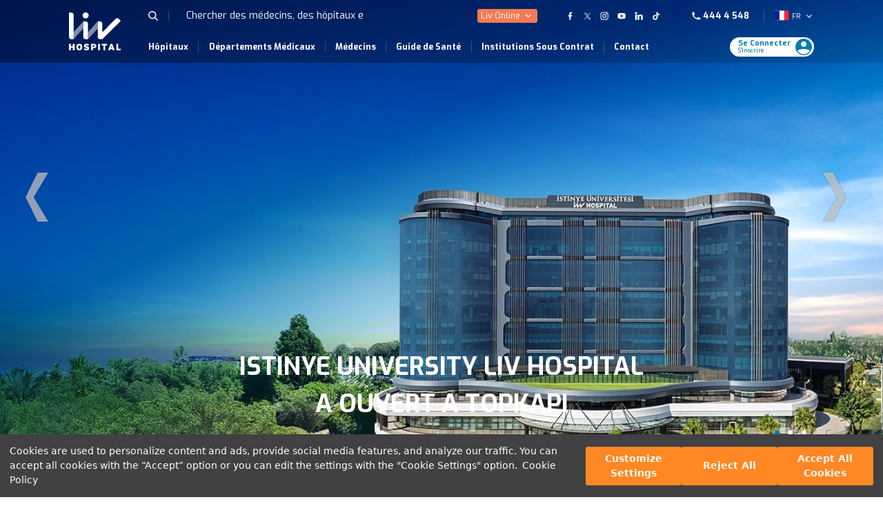

--- FILE ---
content_type: text/html; charset=utf-8
request_url: https://www.livhospital.com/fr
body_size: 24942
content:
<!DOCTYPE html>
<html lang="fr">
<head>
    <meta charset="UTF-8" />
    <meta name="viewport" content="width=device-width, initial-scale=1, maximum-scale=5, user-scalable=yes" />
    <link rel="preconnect" href="//assets.cookieseal.com" />
    <link rel="preconnect" href="//mlp.alo-tech.com" />
    <link rel="preconnect" href="//fonts.googleapis.com" />
    <link rel="preconnect" href="//www.googletagmanager.com" />
    <link rel="preconnect" href="//connect.facebook.net" />
    <link rel="preconnect" href="//imagedelivery.net" />
    <meta property="og:description" content="Les traitements sont administré confortablement à l'hôpital Liv avec ses services médicaux, ses médecins spécialistes et ses technologies médicales en constante évolution." />
    <meta property="og:locale" content="fr" />
    <meta property="og:type" content="website" />
    <meta property="og:url" content="https://www.livhospital.com/fr" />
    <meta property="og:site_name" content="Liv Hospital - Future of Healthcare" />
    <meta property="og:image" content="https://cdn.livhospital.com/Liv_Hospital_Logo.jpg">
    <meta property="og:image:secure_url" content="https://cdn.livhospital.com/Liv_Hospital_Logo.jpg" />
    <meta property="og:image:width" content="1200" />
    <meta property="og:image:height" content="869" />
    <meta property="og:image:alt" content="Liv Hospital Logo" />
    <meta property="og:image:type" content="image/jpg" />
    <meta http-equiv="X-Content-Type-Options" content="nosniff">
    <meta name="referrer" content="no-referrer">
            <meta property="og:title" content="Liv Hospital - L'Avenir de la Santé" />
            <title>Liv Hospital - L'Avenir de la Santé</title>
                <meta name="author" content="Conseil Éditorial de Liv">
                <meta name="description" content="Les traitements sont administré confortablement à l'hôpital Liv avec ses services médicaux, ses médecins spécialistes et ses technologies médicales en constante évolution.">
    <meta name="twitter:card" content="summary">
    <meta name="twitter:site" content="@livhospital">
    <meta name="twitter:title" content="Liv Hospital - L'Avenir de la Santé">
    <meta name="twitter:description" content="Les traitements sont administré confortablement à l'hôpital Liv avec ses services médicaux, ses médecins spécialistes et ses technologies médicales en constante évolution.">
    <meta name="twitter:creator" content="https://www.livhospital.com/fr/">
    <meta name="twitter:image" content="https://cdn.livhospital.com/Liv_Hospital_Logo.jpg">
    
            <meta name="robots" content="follow, index, max-snippet:-1, max-video-preview:-1, max-image-preview:large" />
                <link rel="canonical" href="https://www.livhospital.com/fr" />
                <link rel="alternate" href="https://www.livhospital.com/fr" hreflang="fr" />
            <link rel="alternate" href="https://www.livhospital.com" hreflang="tr" />
        <link rel="alternate" href="https://www.livhospital.com" hreflang="x-default" />
        <link rel="alternate" href="https://www.livhospital.com/en" hreflang="en" />
        <link rel="alternate" href="https://www.livhospital.com/ru" hreflang="ru" />

    
    <link rel="stylesheet" href="/lib/bootstrap/dist/css/bootstrap.min.css" />
    <link rel="stylesheet" href="https://fonts.googleapis.com/css2?family=Exo:wght@100;200;400;500;600;700&display=swap" />
    <link rel="stylesheet" href="/css/site.css?v=N8mV9EEqz4B3erCpMkg4TEMVzEtBL_8Jjd4CbtciY6g" />
    <link rel="stylesheet" href="/Liv.Web.style.css?v=py0aOsQighgyzRGN5HEGwvuPcActDRLcupl2bFnIaq0" />
    <link rel="icon" href="/favicon.ico" type="image/x-icon">
            <script>
                (function (w, d, s, l, i) {
                    w[l] = w[l] || []; w[l].push({
                        'gtm.start':
                            new Date().getTime(), event: 'gtm.js'
                    }); var f = d.getElementsByTagName(s)[0],
                        j = d.createElement(s), dl = l != 'dataLayer' ? '&l=' + l : ''; j.async = true; j.src =
                            'https://www.googletagmanager.com/gtm.js?id=' + i + dl; f.parentNode.insertBefore(j, f);
                })(window, document, 'script', 'dataLayer', 'GTM-MLCTKK58');
            </script>
            <link rel="stylesheet" href="/css/liv/desktop/shared/desktop-layout-header.css?v=7k3yg7tEYzhs4ViGuapHJxQV7yUK6PWC_OjnIxHdEh4" />
            <link rel="stylesheet" href="/css/liv/desktop/shared/desktop-layout-footer.css?v=55tnOexyOcUAiWwzg_mLsfBRcV42q-susbg5hwf6Lrw" />
    
        <link rel="stylesheet" href="/css/liv/desktop/home/desktop-home.css?v=OAj3Pl3TjVYMYursi9uDl8Rhognjgy0vLzPytDr9b18" />

    <script type="application/ld+json">
        {
        "@context": "https://schema.org/",
        "@type": "WebSite",
        "name": "Liv Hospital",
        "url": "https://www.livhospital.com",
        "potentialAction": {
        "@type": "SearchAction",
        "target": "https://www.livhospital.com/fr/search?Recherche={search_term_string}",
        "query-input": "required name=search_term_string"
        }
        }
    </script>

    <script type="application/ld+json">
        {
        "@context": "https://schema.org",
        "@type": "MedicalOrganization",
        "name": "Liv Hospital",
        "alternateName": "Liv Hastaneleri",
        "url": "https://www.livhospital.com",
        "logo": "https://cdn.livhospital.com/Liv_Hospital_Logo.jpg",
        "sameAs": "https://www.facebook.com/LivHospital/"
        }
    </script>
            <script type="application/ld+json">
                {
                "@context": "https://schema.org",
                "@type": "SiteNavigationElement",
                "name": ["Hôpitaux","Départements Médicaux","Médecins","Guide de Santé","Institutions Sous Contrat","Contact"],
                "url": ["https://www.livhospital.com/fr/liv-hospitals","https://www.livhospital.com/fr/specialites-medicales-liv","https://www.livhospital.com/fr/liv-doctors","https://www.livhospital.com/fr/guide-de-sante-liv","https://www.livhospital.com/fr/liv-assurances-contractees","https://www.livhospital.com/fr/contact"]
                }
            </script>
    <link rel="stylesheet" type="text/css" href="https://assets.cookieseal.com/cookie-seal.css" />
    <script src="https://assets.cookieseal.com/cookie-seal.js"></script>
</head>

<body>
            <noscript>
                <iframe src="https://googletagmanager.com/ns.html?id=GTM-MLCTKK58"
                        height="0"
                        width="0"
                        style="display:none;visibility:hidden">
                </iframe>
            </noscript>
    <script>
        window.cookieSeal = new CookieSeal({
            tenantId: '6033773bb71a440011df2ae3',
            siteId: 'af7422dc-a426-42a7-b00a-f0b454ad22a8',
            lang: 'en',
            showLogo: false,
            onChangePreference: function (category, allowed) {
                if (category === 'MarketingCookies' && allowed) {
                }
                if (category === 'PerformanceCookies' && allowed) {
                }
                if (category === 'FunctionalCookies' && allowed) {
                }
            },
        })
        addEventListener("load", async function () {
            const language = 'fr';
            let url;
            switch (language) {
                case 'en':
                    url = "/files/KPR-F24-00_web_sayfasi_cerez_politikasi_MP-LIV(en-US).pdf";
                    break;
                case 'tr':
                    url = "/files/KPR-F24-00_web_sayfasi_cerez_politikasi_MP-LIV.pdf";
                    break;
                case 'fr':
                    url = "/files/KPR-F24-00_web_sayfasi_cerez_politikasi_MP-LIV(FR).pdf";
                    break;
                case 'ru':
                    url = "/files/KPR-F24-00_web_sayfasi_cerez_politikasi_MP-LIV_Rus.pdf";
                    break;
                default:
                    url = "/files/KPR-F24-00_web_sayfasi_cerez_politikasi_MP-LIV(en-US).pdf"; // Varsayılan olarak İngilizce link
            }
            const timeout = 10000;
            let elapsedTime = 0;
            const sleep = (ms) => new Promise((r) => setTimeout(r, ms));
            const waitForElement = async () => {
                while (elapsedTime < timeout) {
                    const cookiePolicyURL = document.querySelector("#cookieseal-banner-text a");

                    if (cookiePolicyURL) {
                        cookiePolicyURL.href = url;
                        window.cookieSeal.data.cookiePolicyUrl = url;
                        return;
                    }

                    await sleep(100);
                    elapsedTime += 100;
                }
            };

            await waitForElement();
        });
    </script>
<div class="layout-header" id="desktop-header">
    <a href='/fr' title="Home Page" aria-label="Home Page">
        <img class="logo" src="https://cdn.livhospital.com/Logo.svg" style="border-radius: 0;" width="85" height="62" alt="liv_logo" />
    </a>
    <div class="headerTop" id="headerTop">
        <ul>

            <li>
                <div class="headerSearch" title="search" aria-label="Search">
                    <div class="searchIcon" width="16" height="16"> &nbsp </div>
                </div>
            </li>
            <li>

                <div class="headerSearch" style="padding-left: 16rem; border-right: 0px;" title="Chercher des m&#xE9;decins, des h&#xF4;pitaux et des sp&#xE9;cialit&#xE9;s m&#xE9;dicales..." aria-label="Chercher des m&#xE9;decins, des h&#xF4;pitaux et des sp&#xE9;cialit&#xE9;s m&#xE9;dicales...">
                    <input class="search" type="search" autocomplete="off" placeholder="Chercher des m&#xE9;decins, des h&#xF4;pitaux et des sp&#xE9;cialit&#xE9;s m&#xE9;dicales..." id="search-input" aria-label="Chercher des m&#xE9;decins, des h&#xF4;pitaux et des sp&#xE9;cialit&#xE9;s m&#xE9;dicales...">
                </div>
                <div id="search-results" style="display: none;">
                    <div class="search-categories">
                        <div class="page-name">TIBBİ MERKEZLER</div>
                        <div class="header-search-results-text">Hastanın Böbrek Nakline Hazırlanması</div>
                        <div class="header-search-results-text">Koroner Yoğun Bakım Ünitesi</div>
                        <div class="header-search-results-text">Büyük Obezite Buluşması</div>
                    </div>
                    <div class="search-categories">
                        <div class="page-name">Sağlık Köşesi</div>
                        <div class="header-search-results-text">Hastanın Böbrek Nakline Hazırlanması</div>
                        <div class="header-search-results-text">Koroner Yoğun Bakım Ünitesi</div>
                        <div class="header-search-results-text">Büyük Obezite Buluşması</div>
                    </div>
                    <div class="search-categories">
                        <div class="page-name">Haberler</div>
                        <div class="header-search-results-text">Hastanın Böbrek Nakline Hazırlanması</div>
                        <div class="header-search-results-text">Koroner Yoğun Bakım Ünitesi</div>
                        <div class="header-search-results-text">Büyük Obezite Buluşması</div>
                    </div>
                    <div class="all-results">
                        <div>Toplam 47 sonuç bulundu.</div>
                        <div style="color:#057DAB" onclick="openSearchPage()">
                            Tüm Sonuçlar <img style="width: 16rem; height:16rem"
                            src="https://cdn.livhospital.com/blueChevronRight.svg" />
                        </div>
                    </div>
                </div>
            </li>
        </ul>

        <ul>
                <li>
                        <span class="onlineDropdownHeader">
                            Liv Online
                            <img class="online-arrow-down" src="https://cdn.livhospital.com/down.svg" alt="arrow-icon" />
                        </span>
                        <div class="onlineDropdown">
                            <a href='/fr/make-appointment' title="eRandevu" aria-label="eRandevu">
                                <div class="header-online-text">
E-Rendez-vous                                </div>
                            </a>
                            <a href='/fr/sign-up' title="eSonuç" aria-label="eSonuç">
                                <div class="header-online-text">
E-R&#xE9;sultat                                </div>
                            </a>
                            <a href='/fr/appointment-cancel' title="eRandevu iptal" aria-label="eRandevu iptal">
                                <div class="header-online-text">
 Annulation de l&#x27;e-Rendez-vous                                </div>
                            </a>

                            <a href='/fr/we-listen' title="Sizi Dinliyoruz" aria-label="Sizi Dinliyoruz">
                                <div class="header-online-text">
Nous Contacter                                </div>
                            </a>

                            <a href='/fr/contact' title="Contact" aria-label="Contact">
                                <div class="header-online-text">
Contact                                </div>
                            </a>
                        </div>
                </li>
            <li>

                <a class="borderremove" rel="nofollow noreferrer noopener" href="https://www.facebook.com/people/Liv-Hospital-International/61551868296330/" title="Our FaceBook Page" aria-label="Our FaceBook Page" target="_blank">
                    <img class="icon" src="https://cdn.livhospital.com/facebook.svg" alt="Facebook Icon" width="20" height="20">
                </a>
            </li>
            <li>
                <a class="borderremove" rel="nofollow noreferrer noopener" href="https://twitter.com/livhospital" target="_blank" title="Our twitter Page" aria-label="Our twitter Page">
                    <img class="icon" src="https://cdn.livhospital.com/xTwitter.svg" alt="twitter Icon" width="20" height="20">
                </a>
            </li>
            <li>
                <a class="borderremove" rel="nofollow noreferrer noopener" href="https://www.instagram.com/livhospital/?hl=tr" target="_blank" title="Our Instagram Page" aria-label="Our Instagram Page">
                    <img class="icon" src="https://cdn.livhospital.com/instagram.svg" alt="Instagram Icon" width="20" height="20">
                </a>


            </li>
            <li>

                <a class="borderremove" rel="nofollow noreferrer noopener" href="https://www.youtube.com/user/livhospital" target="_blank" title="Our YouTube Page" aria-label="Our YouTube Page">
                    <img class="icon" src="https://cdn.livhospital.com/youtube.svg" alt="YouTube Icon" width="20" height="20">
                </a>
            </li>
            <li>
                <a class="borderremove" rel="nofollow noreferrer noopener" href="https://tr.linkedin.com/company/liv-hospital" target="_blank" title="Our Linkedin Page" aria-label="Our Linkedin Page">
                    <img class="icon" src="https://cdn.livhospital.com/linkedin.svg" alt="Linkedin Icon" width="20" height="20">
                </a>
            </li>
            <li>
                <a style="padding-right: 24rem" rel="nofollow noreferrer noopener" class="borderremove" href="https://www.tiktok.com/@livhospital?lang=tr-TR"
                target="_blank" title="Our TikTok Page" aria-label="Our TikTok Page">
                    <img class="icon" src="https://cdn.livhospital.com/tiktok.svg" alt="TikTok Icon" width="20" height="20">
                </a>
            </li>

            <!-- *Silmeyin* icerik girisleriyle ilgili toplantı sonrası açılacak

            <li>


            <a class="borderlist" href="/en/international-patients"
            style="color:white; font-size:12rem; font-weight: 600; min-width:max-content">
            INTERNATIONAL PATIENTS
            </a>

            </li>
            -->

            <li>
                <a href="tel:444 4 548" rel="nofollow noreferrer noopener" style="color:white; display: flex; flex-wrap:nowrap ;  padding-left:24rem; align-items: center;justify-content:space-between;"
                class="border-none padding-right-none" title="Phone" aria-label="Phone">
                    <img style="width:16rem; height:16rem;" src="https://cdn.livhospital.com/Phone.svg" alt="Phone Icon">
                    <span class="header-text-border" style=" font-size:14rem; padding-left:0.2vw">444 4 548</span>
                </a>
            </li>
            <li>
                <span style="display: flex;justify-content:center;">
                    <img style="width:24rem; height:24rem;" src=https://cdn.livhospital.com/FR.svg alt="Flag">
                    <label class="labelForLanguage health-corner-lang-label-correction" style="font-size: 12rem;background-color: unset; color: #ffffff; width: 20rem; margin-left:5rem; cursor: pointer;">
                        FR
                    </label>
                    <img class="labelForLanguage lang-arrow" alt="Arrow" style="width:16rem; height:16rem;cursor: pointer; align-items:center; align-content:center; align-self:center; justify-content:center;" src="https://cdn.livhospital.com/down.svg">

                </span>
                <div class="languageDropdown">
                            <a href="https://www.livhospital.com" hreflang="tr"
                            aria-label="Choose Language" title="Choose Language">
                                turc
                            </a>
                            <a href="https://www.livhospital.com/en" hreflang="en"
                               aria-label="Choose Language" title="Choose Language">
                                anglais
                            </a>
                            <a href="https://www.livhospital.com/fr" hreflang="fr"
                               aria-label="Choose Language" title="Choose Language">
                                fran&#xE7;ais
                            </a>
                            <a href="https://www.livhospital.com/ru" hreflang="ru"
                               aria-label="Choose Language" title="Choose Language">
                                russe
                            </a>
                </div>
            </li>
        </ul>
    </div>
    <div class="headerBottom" id="headerBottom">
            <ul>
                    <li>
                            <a href="/fr/liv-hospitals" title="H&#xF4;pitaux" aria-label="H&#xF4;pitaux Page">
                                H&#xF4;pitaux
                            </a>
                    </li>
                    <li>
                            <a href="/fr/specialites-medicales-liv" title="D&#xE9;partements M&#xE9;dicaux" aria-label="D&#xE9;partements M&#xE9;dicaux Page">
                                D&#xE9;partements M&#xE9;dicaux
                            </a>
                    </li>
                    <li>
                            <a href="/fr/liv-doctors" title="M&#xE9;decins" aria-label="M&#xE9;decins Page">
                                M&#xE9;decins
                            </a>
                    </li>
                    <li>
                            <a href="/fr/guide-de-sante-liv" title="Guide de Sant&#xE9;" aria-label="Guide de Sant&#xE9; Page">
                                Guide de Sant&#xE9;
                            </a>
                    </li>
                    <li>
                            <a href="/fr/liv-assurances-contractees" title="Institutions Sous Contrat" aria-label="Institutions Sous Contrat Page">
                                Institutions Sous Contrat
                            </a>
                    </li>
                    <li>
                            <a href="/fr/contact" title="Contact" aria-label="Contact Page">
                                Contact
                            </a>
                    </li>
            </ul>

    <div b-cheqtq24hs class="login-button display-flex-justify align-items-center"
         style=" display: flex; flex-wrap:nowrap;">
        <div b-cheqtq24hs>
            <a b-cheqtq24hs href='/fr/sign-in' title="Giriş Yap" aria-label="Giriş Yap">

                <div b-cheqtq24hs class="login-text">Se Connecter</div>
                <div b-cheqtq24hs class="login-text2">S&#x27;Inscrire</div>
            </a>
        </div>
        <div b-cheqtq24hs>
            <a b-cheqtq24hs class="display-flex" href='/fr/sign-in' title="Profile Login" aria-label="Profile Login">
                <img b-cheqtq24hs style="height:27rem; width:27rem;" src="https://cdn.livhospital.com/login.svg" alt="profile_login" />
            </a>
        </div>
    </div>



    </div>
</div>    
        <link rel="stylesheet" href="/css/liv/desktop/ctabutton/desktop-ctabutton.css?v=v4I7a-P2Hlq36gYwmUPcA5DAaFWJGMUYRI0tMs8WObE" />
        <div class="footer-bar" id="footer-bar">

                    <a class="cta-button-routing box box1" href="https://www.livhospital.com/fr/make-appointment"
                       id="CTALayoutButtonRouting-384" title="Nomination"
                       aria-label="Nomination">
                        <div><img class="iconmenu" src="/uploads/5d4f9512-5353-40eb-bc76-bda60aeb9355_calendar_833593.png" alt="Menu Icon" width="32" height="32"/></div>
                        <div class="padding-left-ten">Nomination</div>
                    </a>
                    <a class="cta-button-routing box box5" href="https://www.livhospital.com/fr/liv-doctors"
                       id="CTALayoutButtonRouting-381" title="Trouver un m&#xE9;decin"
                       aria-label="Trouver un m&#xE9;decin">
                        <div><img class="iconmenu" src="/uploads/ac209ce1-4cdb-4a1a-b497-4d768b7efe8f_doctor_3481061.png" alt="Menu Icon" width="32" height="32"/></div>
                        <div class="padding-left-ten">Trouver un m&#xE9;decin</div>
                    </a>

        </div>


    <div id="main">
        <main role="main">
            
<div class="slider-body" aria-labelledby="Hospital Slider">
    <div class="slider-container">
            <div class="arrow arrow-left display-none"><img class="arrows-icon-width" src="https://cdn.livhospital.com/carouselChevronLeft.png" alt="arrow_left" /></div>

        <div class="slider">
                    <div class="slide">
                        <div class="resim-container">
                            <div class="gradient-part1"></div>
                            <img src="https://cdn.livhospital.com/Banner_liv_1600x900_(2).webp" class="images" width="100vw" height="800">
                        </div>

                        <div class="slide-content">
                            <div class="part1-slider-content">
                                <a aria-label=" Page" onclick="navigateToLink(event)">
                                    <p style="text-align:center;"><strong><span style="font-size:36px;color:#ffffff;">ISTINYE UNIVERSITY LIV HOSPITAL</span></strong><br /><strong><span style="font-size:36px;color:#ffffff;">A OUVERT A TOPKAPI</span></strong></p>
                                </a>
                            </div>
                        </div>
                    </div>
                    <div class="slide">
                        <div class="resim-container">
                            <div class="gradient-part1"></div>
                            <img src="https://cdn.livhospital.com/kokhucre.webp" alt="Traitement Des Cellules Souches" class="images" width="100vw" height="800">
                        </div>

                        <div class="slide-content">
                            <div class="part1-slider-content">
                                <a href="https://www.livhospital.com/fr/cellules-souches" aria-label=" Page" onclick="navigateToLink(event)">
                                    <span style="font-size:56px;color:#ffffff;"><strong>CELLULE SOUCHE</strong></span>
                                </a>
                            </div>
                        </div>
                    </div>
                    <div class="slide">
                        <div class="resim-container">
                            <div class="gradient-part1"></div>
                            <img src="https://cdn.livhospital.com/dbs_(1).jpg" class="images" width="100vw" height="800">
                        </div>

                        <div class="slide-content">
                            <div class="part1-slider-content">
                                <a href="https://www.livhospital.com/fr/stimulation-cerebrale-profonde" aria-label=" Page" onclick="navigateToLink(event)">
                                    <p style="text-align:center;"><span style="font-size:36px;color:#ffffff;"><strong>DBS – STIMULATION CÉRÉBRALE</strong></span></p><div id="gtx-trans" style="position:absolute;left:372px;top:121px;"><div class="gtx-trans-icon"></div></div>
                                </a>
                            </div>
                        </div>
                    </div>
        </div>
            <div class="arrow arrow-right display-none"><img class="arrows-icon-width" src="https://cdn.livhospital.com/carouselChevronRight.png" alt="arrow_right" /></div>

        <div class="display-flex" aria-labelledby="Parigation arrow and number">

            <div class="dots-part1 padding-left-21rem"></div>
        </div>
    </div>

</div>
<div>
    <div class="hospitals row">
        <div class="column1-hospital-details column-top">
            <div class="hospitals-text">
                La transformation des technologies m&#xE9;dicales modernes en services de sant&#xE9; de haute qualit&#xE9; avec des m&#xE9;decins experts...
            </div>

            <div class="hastanelerimiz-text" id="hastanelerimizText">
                Nos h&#xF4;pitaux
                <div class="arrows-health-corner">
                    <div class="arrow-hospital left"><img src="/assets/health-left.svg" alt="arrow_left" /></div>
                    <div class="arrow-hospital right"><img src="/assets/health-right.svg" alt="arrow_right" /></div>
                </div>
            </div>
            <div class="display-flex mobile">
                <div class="x-scroll x-scroll-bar ">
                    <div class="gradient-hospitals-start">
                    </div>
                    <div class="display-flex" id="hospitalContainer">
                            <div class="pointer pointer-hospital background-hover margin-right-twenty" id="hospitalItems" onclick="toggleSelection(this)"
                                 data-id="1">
                                <div>
                                    <img class="hospitals-slider-images" src="https://cdn.livhospital.com/ulushome.webp" alt="ULUS-FR" width="100" height="73">
                                </div>
                                <div class="display-align-center">
                                    <div>
                                        <div class="e-bulten padding-bottom-ten hospital-details-text" style="height: 78rem; max-width: 92rem;">
                                            Liv Hospital Ulus
                                        </div>

                                    </div>
                                </div>
                                <div class="hospital-bottom" id="hospital-bottom"></div>
                            </div>
                            <div class="pointer pointer-hospital background-hover margin-right-twenty" id="hospitalItems" onclick="toggleSelection(this)"
                                 data-id="2">
                                <div>
                                    <img class="hospitals-slider-images" src="https://cdn.livhospital.com/vadihome_(1).webp" alt="VAD&#x130;-FR" width="100" height="73">
                                </div>
                                <div class="display-align-center">
                                    <div>
                                        <div class="e-bulten padding-bottom-ten hospital-details-text" style="height: 78rem; max-width: 92rem;">
                                            Liv Hospital Vadistanbul
                                        </div>

                                    </div>
                                </div>
                                <div class="hospital-bottom" id="hospital-bottom"></div>
                            </div>
                            <div class="pointer pointer-hospital background-hover margin-right-twenty" id="hospitalItems" onclick="toggleSelection(this)"
                                 data-id="0">
                                <div>
                                    <img class="hospitals-slider-images" src="/uploads/0f478ad5-fa6a-4f62-babf-2f5a791c6094_&#x130;su.webp" alt="&#x130;SU-FR" width="100" height="73">
                                </div>
                                <div class="display-align-center">
                                    <div>
                                        <div class="e-bulten padding-bottom-ten hospital-details-text" style="height: 78rem; max-width: 92rem;">
                                            Liv Hospital İSÜ Bahçeşehir
                                        </div>

                                    </div>
                                </div>
                                <div class="hospital-bottom" id="hospital-bottom"></div>
                            </div>
                            <div class="pointer pointer-hospital background-hover margin-right-twenty" id="hospitalItems" onclick="toggleSelection(this)"
                                 data-id="4">
                                <div>
                                    <img class="hospitals-slider-images" src="https://cdn.livhospital.com/ankarahome_(1).webp" alt="ANKARA-FR" width="100" height="73">
                                </div>
                                <div class="display-align-center">
                                    <div>
                                        <div class="e-bulten padding-bottom-ten hospital-details-text" style="height: 78rem; max-width: 92rem;">
                                            Liv Hospital Ankara
                                        </div>

                                    </div>
                                </div>
                                <div class="hospital-bottom" id="hospital-bottom"></div>
                            </div>
                            <div class="pointer pointer-hospital background-hover margin-right-twenty" id="hospitalItems" onclick="toggleSelection(this)"
                                 data-id="5">
                                <div>
                                    <img class="hospitals-slider-images" src="https://cdn.livhospital.com/antephome_(1).webp" alt="GAZ&#x130;ANTEP-FR" width="100" height="73">
                                </div>
                                <div class="display-align-center">
                                    <div>
                                        <div class="e-bulten padding-bottom-ten hospital-details-text" style="height: 78rem; max-width: 92rem;">
                                            Liv Hospital Gaziantep
                                        </div>

                                    </div>
                                </div>
                                <div class="hospital-bottom" id="hospital-bottom"></div>
                            </div>
                            <div class="pointer pointer-hospital background-hover margin-right-twenty" id="hospitalItems" onclick="toggleSelection(this)"
                                 data-id="6">
                                <div>
                                    <img class="hospitals-slider-images" src="https://cdn.livhospital.com/samsunhome_(1).webp" alt="SAMSUN-FR" width="100" height="73">
                                </div>
                                <div class="display-align-center">
                                    <div>
                                        <div class="e-bulten padding-bottom-ten hospital-details-text" style="height: 78rem; max-width: 92rem;">
                                            Liv Hospital Samsun
                                        </div>

                                    </div>
                                </div>
                                <div class="hospital-bottom" id="hospital-bottom"></div>
                            </div>
                            <div class="pointer pointer-hospital background-hover margin-right-twenty" id="hospitalItems" onclick="toggleSelection(this)"
                                 data-id="8">
                                <div>
                                    <img class="hospitals-slider-images" src="https://cdn.livhospital.com/dunahome_(1).webp" alt="Afficher Plus" width="100" height="73">
                                </div>
                                <div class="display-align-center">
                                    <div>
                                        <div class="e-bulten padding-bottom-ten hospital-details-text" style="height: 78rem; max-width: 92rem;">
                                            Liv Hospital Centre Médical  Duna 
                                        </div>

                                    </div>
                                </div>
                                <div class="hospital-bottom" id="hospital-bottom"></div>
                            </div>
                            <div class="pointer pointer-hospital background-hover margin-right-twenty" id="hospitalItems" onclick="toggleSelection(this)"
                                 data-id="7">
                                <div>
                                    <img class="hospitals-slider-images" src="https://cdn.livhospital.com/bakuhome_(1).webp" alt="BONADEA-FR" width="100" height="73">
                                </div>
                                <div class="display-align-center">
                                    <div>
                                        <div class="e-bulten padding-bottom-ten hospital-details-text" style="height: 78rem; max-width: 92rem;">
                                            Liv Bona Dea Hospital
                                        </div>

                                    </div>
                                </div>
                                <div class="hospital-bottom" id="hospital-bottom"></div>
                            </div>
                    </div>
                </div>
                <div class="gradient2">
                </div>
            </div>
        </div>
        <div class="buildings-none buildings-bg">
            <div class="newsletter-container-homepage" id="Newsletter">
                <div class="newsletter-left-homepage">
                    <h2>Abonnez-vous au bulletin &#xE9;lectronique</h2>
                    <p>Abonnez-vous au E-Bulletin et soyez imm&#xE9;diatement inform&#xE9; des nouveaux articles.</p>
                </div>
                <div class="newsletter-right-homepage">
                    <a>
                        Bulletin &#xE9;lectronique
                    </a>
                </div>
            </div>
        </div>
        <div class="column2-hospital-details display-align-center column-bottom display-none">
                <div class="display-align-center padding-left hospital-details"
                     data-id="1">
                    <div>
                        <h3 class="hospital-detail-hospital-name">
                            Liv Hospital Ulus
                        </h3>
                        <div class="hospital-details-info">
                            Le principal objectif de l'H&ocirc;pital Liv Ulus est une approche personnalis&eacute;e et scientifique qui accueille ses clients avec une structure multidisciplinaire &agrave; 360 degr&eacute;s. 






                        </div>
                            <a href="https://www.livhospital.com/fr/liv-hospital-ulus" class="hrefDataLink" aria-label=" Page">
                                <div class="info-buton display-align-center hospital-details-button" id="CTAHospitalButtonRouting-0">
                                    Afficher Plus
                                    <img class="padding-left" style="width: 30rem; height: 20rem;" src="https://cdn.livhospital.com/ok.svg" alt="arrow">
                                </div>
                            </a>
                    </div>
                </div>
                <div class="column2-hospital-image-div">
                    <img class="image-fit" src="https://cdn.livhospital.com/ulushome.webp" alt="ULUS-FR" width="100%" id="HospitalBigImageId">
                </div>
        </div>


        <div class="buildings-none" style="top: -24rem;position: relative;z-index: 1111111; height: 440rem;" aria-labelledby="Hospital Slider">
            <div class="column slider-container-hospitals column2-hospital-details column-bottom">
                <div class="slider-hospitals">
                            <div class="slide-hospitals">
                                <div class="column2-hospital-details display-align-center column-bottom">
                                    <div class="display-align-center padding-left hospital-details" data-id="1">
                                        <div>
                                            <h3 class="hospital-detail-hospital-name">Liv Hospital Ulus</h3>
                                            <div class="hospital-details-info">
                                                Le principal objectif de l'H&ocirc;pital Liv Ulus est une approche personnalis&eacute;e et scientifique qui accueille ses clients avec une structure multidisciplinaire &agrave; 360 degr&eacute;s. 






                                            </div>
                                                <a href="https://www.livhospital.com/fr/liv-hospital-ulus" aria-label=" Page" onclick="stopPropagation(event)">
                                                    <div class="info-buton display-align-center hospital-details-button padding-top-ten" id="CTAHospitalButtonRouting-0">
                                                        Afficher Plus
                                                        <img class="padding-left" src="https://cdn.livhospital.com/ok.svg" alt="arrow" />
                                                    </div>
                                                </a>
                                        </div>
                                    </div>
                                    <img class="image-fit-hospitals-mobile column2-hospital-padding" src="https://cdn.livhospital.com/ulushome.webp"
                                         alt="ULUS-FR">
                                </div>
                            </div>
                            <div class="slide-hospitals">
                                <div class="column2-hospital-details display-align-center column-bottom">
                                    <div class="display-align-center padding-left hospital-details" data-id="2">
                                        <div>
                                            <h3 class="hospital-detail-hospital-name">Liv Hospital Vadistanbul</h3>
                                            <div class="hospital-details-info">
                                                Apporter une nouvelle perspective moderne au secteur de la sant&eacute; en r&eacute;unissant une approche ax&eacute;e sur le patient et un personnel m&eacute;dical exp&eacute;riment&eacute; avec un style de travail multidisciplinaire.







                                            </div>
                                                <a href="https://www.livhospital.com/fr/liv-hospital-vadistanbul" aria-label=" Page" onclick="stopPropagation(event)">
                                                    <div class="info-buton display-align-center hospital-details-button padding-top-ten" id="CTAHospitalButtonRouting-0">
                                                        Afficher Plus
                                                        <img class="padding-left" src="https://cdn.livhospital.com/ok.svg" alt="arrow" />
                                                    </div>
                                                </a>
                                        </div>
                                    </div>
                                    <img class="image-fit-hospitals-mobile column2-hospital-padding" src="https://cdn.livhospital.com/vadihome_(1).webp"
                                         alt="VAD&#x130;-FR">
                                </div>
                            </div>
                            <div class="slide-hospitals">
                                <div class="column2-hospital-details display-align-center column-bottom">
                                    <div class="display-align-center padding-left hospital-details" data-id="0">
                                        <div>
                                            <h3 class="hospital-detail-hospital-name">Liv Hospital İSÜ Bahçeşehir</h3>
                                            <div class="hospital-details-info">
                                                l'H&ocirc;pital İS&Uuml; Liv Bah&ccedil;eşehir a &eacute;t&eacute; &eacute;tabli avec la contribution du savoir-faire et de l'exp&eacute;rience d'un quart de si&egrave;cle de MLP Care dans le domaine des soins de sant&eacute;.
                                            </div>
                                                <a aria-label=" Page" onclick="stopPropagation(event)">
                                                    <div class="info-buton display-align-center hospital-details-button padding-top-ten" id="CTAHospitalButtonRouting-0">
                                                        Afficher Plus
                                                        <img class="padding-left" src="https://cdn.livhospital.com/ok.svg" alt="arrow" />
                                                    </div>
                                                </a>
                                        </div>
                                    </div>
                                    <img class="image-fit-hospitals-mobile column2-hospital-padding" src="/uploads/0f478ad5-fa6a-4f62-babf-2f5a791c6094_&#x130;su.webp"
                                         alt="&#x130;SU-FR">
                                </div>
                            </div>
                            <div class="slide-hospitals">
                                <div class="column2-hospital-details display-align-center column-bottom">
                                    <div class="display-align-center padding-left hospital-details" data-id="4">
                                        <div>
                                            <h3 class="hospital-detail-hospital-name">Liv Hospital Ankara</h3>
                                            <div class="hospital-details-info">
                                                Liv Hospital Ankara, &eacute;quip&eacute; d'une infrastructure m&eacute;dicale de classe mondiale et de technologies de pointe <span style="color:#0d0d0d;font-family:Söhne, ui-sans-serif, system-ui, -apple-system, 'Segoe UI', Roboto, Ubuntu, Cantarell, 'Noto Sans', sans-serif, 'Helvetica Neue', Arial, 'Apple Color Emoji', 'Segoe UI Emoji', 'Segoe UI Symbol', 'Noto Color Emoji';font-size:16px;white-space-collapse:preserve;background-color:#ffffff;">dans une surface int&eacute;rieure de 25 000 m&egrave;tres carr&eacute;s.</span>
                                            </div>
                                                <a aria-label=" Page" onclick="stopPropagation(event)">
                                                    <div class="info-buton display-align-center hospital-details-button padding-top-ten" id="CTAHospitalButtonRouting-0">
                                                        Afficher Plus
                                                        <img class="padding-left" src="https://cdn.livhospital.com/ok.svg" alt="arrow" />
                                                    </div>
                                                </a>
                                        </div>
                                    </div>
                                    <img class="image-fit-hospitals-mobile column2-hospital-padding" src="https://cdn.livhospital.com/ankarahome_(1).webp"
                                         alt="ANKARA-FR">
                                </div>
                            </div>
                            <div class="slide-hospitals">
                                <div class="column2-hospital-details display-align-center column-bottom">
                                    <div class="display-align-center padding-left hospital-details" data-id="5">
                                        <div>
                                            <h3 class="hospital-detail-hospital-name">Liv Hospital Gaziantep</h3>
                                            <div class="hospital-details-info">
                                                L'h&ocirc;pital Liv Gaziantep dispose d'une &eacute;quipe de m&eacute;decins exp&eacute;riment&eacute;s, d'une approche diagnostique et th&eacute;rapeutique multidisciplinaire, de technologies m&eacute;dicales innovantes.
                                            </div>
                                                <a aria-label=" Page" onclick="stopPropagation(event)">
                                                    <div class="info-buton display-align-center hospital-details-button padding-top-ten" id="CTAHospitalButtonRouting-0">
                                                        Afficher Plus
                                                        <img class="padding-left" src="https://cdn.livhospital.com/ok.svg" alt="arrow" />
                                                    </div>
                                                </a>
                                        </div>
                                    </div>
                                    <img class="image-fit-hospitals-mobile column2-hospital-padding" src="https://cdn.livhospital.com/antephome_(1).webp"
                                         alt="GAZ&#x130;ANTEP-FR">
                                </div>
                            </div>
                            <div class="slide-hospitals">
                                <div class="column2-hospital-details display-align-center column-bottom">
                                    <div class="display-align-center padding-left hospital-details" data-id="6">
                                        <div>
                                            <h3 class="hospital-detail-hospital-name">Liv Hospital Samsun</h3>
                                            <div class="hospital-details-info">
                                                Liv Hospital Samsun, vise &agrave; &ecirc;tre indispensable dans le secteur tout en promettant le confort avec ses services d'hospitalit&eacute; privil&eacute;gi&eacute;s.







                                            </div>
                                                <a aria-label=" Page" onclick="stopPropagation(event)">
                                                    <div class="info-buton display-align-center hospital-details-button padding-top-ten" id="CTAHospitalButtonRouting-0">
                                                        Afficher Plus
                                                        <img class="padding-left" src="https://cdn.livhospital.com/ok.svg" alt="arrow" />
                                                    </div>
                                                </a>
                                        </div>
                                    </div>
                                    <img class="image-fit-hospitals-mobile column2-hospital-padding" src="https://cdn.livhospital.com/samsunhome_(1).webp"
                                         alt="SAMSUN-FR">
                                </div>
                            </div>
                            <div class="slide-hospitals">
                                <div class="column2-hospital-details display-align-center column-bottom">
                                    <div class="display-align-center padding-left hospital-details" data-id="8">
                                        <div>
                                            <h3 class="hospital-detail-hospital-name">Liv Hospital Centre Médical  Duna </h3>
                                            <div class="hospital-details-info">
                                                Le Centre M&eacute;dical Duna, &eacute;tabli en 2015, est l'une des installations de soins de sant&eacute; priv&eacute;es les mieux &eacute;quip&eacute;es de Hongrie, offrant des services ambulatoires, des soins hospitaliers et des diagnostics.
                                            </div>
                                                <a href="https://dunamedicalcenter.org/en" aria-label=" Page" onclick="stopPropagation(event)">
                                                    <div class="info-buton display-align-center hospital-details-button padding-top-ten" id="CTAHospitalButtonRouting-0">
                                                        Afficher Plus
                                                        <img class="padding-left" src="https://cdn.livhospital.com/ok.svg" alt="arrow" />
                                                    </div>
                                                </a>
                                        </div>
                                    </div>
                                    <img class="image-fit-hospitals-mobile column2-hospital-padding" src="https://cdn.livhospital.com/dunahome_(1).webp"
                                         alt="Afficher Plus">
                                </div>
                            </div>
                            <div class="slide-hospitals">
                                <div class="column2-hospital-details display-align-center column-bottom">
                                    <div class="display-align-center padding-left hospital-details" data-id="7">
                                        <div>
                                            <h3 class="hospital-detail-hospital-name">Liv Bona Dea Hospital</h3>
                                            <div class="hospital-details-info">
                                                Sous le nom de marque "Liv Bona Dea", nous sommes arriv&eacute;s &agrave; Bakou en 2022 pour fournir un service de haute qualit&eacute; dans le domaine des soins de sant&eacute;.
                                            </div>
                                                <a aria-label=" Page" onclick="stopPropagation(event)">
                                                    <div class="info-buton display-align-center hospital-details-button padding-top-ten" id="CTAHospitalButtonRouting-0">
                                                        Afficher Plus
                                                        <img class="padding-left" src="https://cdn.livhospital.com/ok.svg" alt="arrow" />
                                                    </div>
                                                </a>
                                        </div>
                                    </div>
                                    <img class="image-fit-hospitals-mobile column2-hospital-padding" src="https://cdn.livhospital.com/bakuhome_(1).webp"
                                         alt="BONADEA-FR">
                                </div>
                            </div>
                </div>
                <div class="dots-Hospitals" aria-labelledby="Hospital slider dots">
                </div>
            </div>
        </div>
    </div>
    <div class="column-top display-none buildings-bg">
        <div class="newsletter-container-homepage" id="Newsletter">
            <div class="newsletter-left-homepage">
                <h2>Abonnez-vous au bulletin &#xE9;lectronique</h2>
                <p>Abonnez-vous au E-Bulletin et soyez imm&#xE9;diatement inform&#xE9; des nouveaux articles.</p>
            </div>
            <div class="newsletter-right-homepage">
                <a>Bulletin &#xE9;lectronique</a>
            </div>
        </div>
    </div>
</div>
<div>

    <div class="display-flex news row" aria-labelledby="News">
        <div>
            <div class="display-flex-justify">
                <div>
                    <h2 class="news-header">
                        Actualit&#xE9;s
                    </h2>
                </div>
            </div>
        </div>
        <div class="column-news">
            <div class="y-scroll scroll-bar">
                    <div class="scrolling-element-inside">
                            <div class="display-flex pointer pointer-news padding-bottom padding-left-16 background-hover"
                                 data-id="955" id="newsItems" onclick="toggleSelectionNews(this)">
                                <div class="border-news" id="border-news"></div>
                                <div class="column-news-image">
                                    <img class="column-news-image fit" src="https://cdn.livhospital.com/Sa&#x11F;l&#x131;k_Zirvesi_3_(1).webp"
                                         alt="Sommet sur les technologies de la sant&#xE9;" width="144" height="97" loading="lazy">
                                </div>
                                <div class="display-align-center padding-left">
                                    <div>
                                        <div class="column-news-title padding-bottom-20">
                                            Ev&#xE9;nements
                                        </div>
                                        <div class="column-news-content">
                                            Sommet sur les technologies de la santé
                                        </div>
                                    </div>
                                </div>
                            </div>
                            <div class="display-flex pointer pointer-news padding-bottom padding-left-16 background-hover"
                                 data-id="957" id="newsItems" onclick="toggleSelectionNews(this)">
                                <div class="border-news" id="border-news"></div>
                                <div class="column-news-image">
                                    <img class="column-news-image fit" src="https://cdn.livhospital.com/CO_BLOOM_(1).webp"
                                         alt="Le pouvoir th&#xE9;rapeutique de l&#x27;art" width="144" height="97" loading="lazy">
                                </div>
                                <div class="display-align-center padding-left">
                                    <div>
                                        <div class="column-news-title padding-bottom-20">
                                            Ev&#xE9;nements
                                        </div>
                                        <div class="column-news-content">
                                            Le pouvoir thérapeutique de l'art
                                        </div>
                                    </div>
                                </div>
                            </div>
                            <div class="display-flex pointer pointer-news padding-bottom padding-left-16 background-hover"
                                 data-id="959" id="newsItems" onclick="toggleSelectionNews(this)">
                                <div class="border-news" id="border-news"></div>
                                <div class="column-news-image">
                                    <img class="column-news-image fit" src="https://cdn.livhospital.com/Dar&#xFC;laceze_(1).webp"
                                         alt="Respect envers nos a&#xEE;n&#xE9;s" width="144" height="97" loading="lazy">
                                </div>
                                <div class="display-align-center padding-left">
                                    <div>
                                        <div class="column-news-title padding-bottom-20">
                                            Ev&#xE9;nements
                                        </div>
                                        <div class="column-news-content">
                                            Respect envers nos aînés
                                        </div>
                                    </div>
                                </div>
                            </div>
                    </div>
            </div>
        </div>

        <div class="news-column column-news-right column-bottom display-none news-column-banner">
                <div style="display: flex; justify-content: center;">
                    <a class="link-redirect" href="https://www.livhospital.com/fr/sommet-sur-les-technologies-de-la-sante" id="newItemLink" title="Sommet sur les technologies de la sant&#xE9;" aria-label="Sommet sur les technologies de la sant&#xE9;">
                        <img style="width:615rem; height:350rem;" class="image-fit-news" src="https://cdn.livhospital.com/Sa&#x11F;l&#x131;k_Zirvesi_3_(1).webp"
                             alt="Sommet sur les technologies de la sant&#xE9;" loading="lazy" />
                    </a>
                </div>
                <div class="sosyal-sorumluluk-text">
                    Ev&#xE9;nements
                </div>
                <a class="link-redirect" href="https://www.livhospital.com/fr/sommet-sur-les-technologies-de-la-sante" id="newItemLinkHaberler" title="Sommet sur les technologies de la sant&#xE9;" aria-label="Sommet sur les technologies de la sant&#xE9;">

                    <div class="column-news-right-title">Sommet sur les technologies de la santé</div>
                </a>
                <div class="column-news-right-content">
                    <p id="short-text">
                        L’hôpital Liv et l’université İstinye ont organisé des ateliers pour gestionnaires hospitaliers sur la transformation numérique et l’intelligence artificielle en santé.
                    </p>
                </div>
                    <a class="link-redirect" href="https://www.livhospital.com/fr/sommet-sur-les-technologies-de-la-sante" id="newItemLinks" aria-label=" New">
                        <div class="info-buton display-align-center news-info-button" id="CTANewsButtonRouting-0">
                            Voir plus <img style="width: 30rem; height: 20rem;" class="padding-left" src="https://cdn.livhospital.com/ok.svg" alt="arrow" />
                        </div>
                    </a>
        </div>


        <div class="buildings-none">
            <div class="column slider-container-news">
                <div class="slider-news">
                </div>
                <div class="dots-container" aria-labelledby="Slider Dots">
                </div>
            </div>
        </div>


    </div>
</div>


<div class="health-corner container-padding-left" aria-labelledby="Health Corner">
    <div class="display-flex-justify">
        <div>
            <h2 class="health-corner-text">
                Guide de Sant&#xE9;
            </h2>
            <div class="health-corner-title-content">
                D&#xE9;couvrez notre blog sant&#xE9; o&#xF9; vous retrouverez un contenu vari&#xE9;, riche et actuel !
            </div>
        </div>
        <div class="arrows-health-corner container-padding-right">
            <div class="arrow-h left"><img src="https://cdn.livhospital.com/health-left.svg" alt="arrow_left" /></div>
            <div class="arrow-h right"><img src="https://cdn.livhospital.com/health-right.svg" alt="arrow_right" /></div>
        </div>
    </div>

    <div class="slider-container-h">
        <div class="slider-h">

                    <div class="slide-h">
                            <img class="like-heart-small" loading="lazy" src="https://cdn.livhospital.com/heartLike.svg" alt="Heart Like" onclick="toggleLike(this,529)" />

                        <div>

                            <div class="healthcorner-detail-redirect" data-id="529">

                                <a href="/fr/les-4-maladies-vasculaires-les-plus-insidieuses" title="Les 4 maladies vasculaires les plus insidieuses" aria-label="Les 4 maladies vasculaires les plus insidieuses">

                                    <div class="tooltip">
                                        <img src="https://cdn.livhospital.com/les-4-maladies-vasculaires-les-plus-insidieuses2.webp" class="health-corner-images images"
                                             alt="Les 4 maladies vasculaires les plus insidieuses" title="Les 4 maladies vasculaires les plus insidieuses" width="384" height="240" loading="lazy">

                                    </div>
                                    <h5 class="health-corner-slider-title">Les 4 maladies vasculaires les plus insidieuses</h5>
                                    <div class="health-corner-content">
                                        <p id="health-corner-short-text"> Les vaisseaux, qui sont les canaux vitaux de notre corps, transportent le sang du cœur vers les tissus et les organes. </p>


                                    </div>
                                </a>
                            </div>

                            <div class="display-flex flex-wrap">
                            </div>
                        </div>
                    </div>
                    <div class="slide-h">
                            <img class="like-heart-small" loading="lazy" src="https://cdn.livhospital.com/heartLike.svg" alt="Heart Like" onclick="toggleLike(this,530)" />

                        <div>

                            <div class="healthcorner-detail-redirect" data-id="530">

                                <a href="/fr/probleme-dincontinence-nocturne" title="Problème d'incontinence nocturne " aria-label="Problème d'incontinence nocturne ">

                                    <div class="tooltip">
                                        <img src="/uploads/f6b4f950-53af-4097-8483-79a6b3359c68_&#xE7;ocuklu.webp" class="health-corner-images images"
                                             alt="Probl&#xE8;me d&#x27;incontinence nocturne " title="Probl&#xE8;me d&#x27;incontinence nocturne " width="384" height="240" loading="lazy">

                                    </div>
                                    <h5 class="health-corner-slider-title">Problème d'incontinence nocturne </h5>
                                    <div class="health-corner-content">
                                        <p id="health-corner-short-text"> Les enfants de plus de 5 ans doivent être capables de contrôler leur miction diurne et nocturne. Dans le cas contraire, ils doivent être évalués, notamment en ce qui concerne les maladies de la vessie et des reins.</p>


                                    </div>
                                </a>
                            </div>

                            <div class="display-flex flex-wrap">
                            </div>
                        </div>
                    </div>
                    <div class="slide-h">
                            <img class="like-heart-small" loading="lazy" src="https://cdn.livhospital.com/heartLike.svg" alt="Heart Like" onclick="toggleLike(this,531)" />

                        <div>

                            <div class="healthcorner-detail-redirect" data-id="531">

                                <a href="/fr/idees-fausses-courantes-sur-les-varices" title="Idées fausses courantes sur les varices " aria-label="Idées fausses courantes sur les varices ">

                                    <div class="tooltip">
                                        <img src="https://cdn.livhospital.com/idees-fausses-courantes-sur-les-varices223.webp" class="health-corner-images images"
                                             alt="Id&#xE9;es fausses courantes sur les varices " title="Id&#xE9;es fausses courantes sur les varices " width="384" height="240" loading="lazy">

                                    </div>
                                    <h5 class="health-corner-slider-title">Idées fausses courantes sur les varices </h5>
                                    <div class="health-corner-content">
                                        <p id="health-corner-short-text"> Les varices sont une maladie veineuse courante, surtout chez les femmes. Comme pour toutes les autres maladies, il existe beaucoup d'informations erronées sur cette maladie. </p>


                                    </div>
                                </a>
                            </div>

                            <div class="display-flex flex-wrap">
                                            <div onclick="stopPropagation(event)" class="sosyal-sorumluluk-text tagdetail-redirect margin-right-8rem" data-links="/fr/guide-de-sante-liv" data-metatag="varices">varices</div>
                                            <div onclick="stopPropagation(event)" class="sosyal-sorumluluk-text tagdetail-redirect margin-right-8rem" data-links="/fr/guide-de-sante-liv" data-metatag=" esth&#xE9;tique"> esth&#xE9;tique</div>
                                            <div onclick="stopPropagation(event)" class="sosyal-sorumluluk-text tagdetail-redirect margin-right-8rem" data-links="/fr/guide-de-sante-liv" data-metatag=" chirurgie"> chirurgie</div>
                            </div>
                        </div>
                    </div>

        </div>
        <div class="opacity-health-corner display-none"></div>
        <div class="dots-container-health-corner buildings-none" aria-labelledby="Health Corner Slider Dots">
        </div>
    </div>

</div>

<div id="limitErrorModal" class="modal">
    <div class="modal-content">
        <span class="close" id="closelimitErrorModal">
            <img style="width: 28rem; height:28rem" src="https://cdn.livhospital.com/timesButton.svg" alt="icon" />
        </span>
        <img src="https://cdn.livhospital.com/error.svg" style="width:96rem; height:96rem;" alt="icon" />
        <div class="message-title" id="modal-response-message">
        </div>
        <div class="display-flex">
            <div class="approve-button" id="btnClose">
Kapat            </div>
        </div>
    </div>
</div>


        </main>
    </div>
    <div class="newsletter-container" id="Newsletter">
    <div class="newsletter-left">
        <h2>Abonnez-vous au bulletin &#xE9;lectronique</h2>
        <p>Abonnez-vous au E-Bulletin et soyez imm&#xE9;diatement inform&#xE9; des nouveaux articles.</p>
    </div>
    <div class="newsletter-right">
        <a href="https://www.livhospital.com/fr">Bulletin &#xE9;lectronique</a>
    </div>
</div>


<footer id="footer" class="border-top footer footer-background">
    <div class="container-padding display-flex-justify">
        <div class="margin-right-60rem mobile-padding-top">
            <img class="footer-logo" src="https://cdn.livhospital.com/Logo.svg" alt="Site Logo" width="78" height="59">

            <div class="footer-text-two">
Liv Hospital est l&#x27;avenir de la sant&#xE9;...            </div>
                <div class="health-turkey-logo">
                    <img src="https://cdn.livhospital.com/ht_beyaz_logo@4x.png" alt="logo" width="120" height="70" style="width:120rem;  height: 70rem; margin-top: 20rem;}" />
                </div>
      
            <div class="store-badges-container desktop-apps">
                <div class="footer-content-title" style="width: max-content;">
Nos applications mobiles                </div>
                <div class="store-badges" style="display: flex; justify-content: center; gap: 15rem; margin-top: 10rem; align-items: center;">
                    <a href="https://play.google.com/store/apps/details?id=com.mlpcare.healthmobiledigitalLiv" target="_blank" style="display: inline-block;">
                        <img src="https://cdn.livhospital.com/googlePlay.png"
                             alt="PLAY STORE"
                             style="height: 35rem; object-fit: contain;" loading="lazy">
                    </a>
                    <a href="https://apps.apple.com/tr/app/liv-hospital/id1535187424?l=tr" target="_blank" style="display: inline-block;">
                        <img src="https://cdn.livhospital.com/appStore.png"
                             alt="APP STORE"
                             style="height: 35rem; object-fit: contain;" loading="lazy">
                    </a>
                </div>
            </div>
        </div>

        <div class="display-flex-justify">
            <div class="display-flex mobile-block">
                        <div class="margin-right-60rem">
                            <div class="footer-content-title">
                                Liv En-Ligne
                                <img class="footer-arrow" style="width:16rem; height:16rem;cursor: pointer; align-items:center; align-content:center; align-self:center; justify-content:center;" src="https://cdn.livhospital.com/down.svg" alt="icon">
                            </div>

                            <div class="footer-content">
                                    <a href='https://vr.livhospital.com/videoroom.html#!/Genel-Goruntuler/046/?dil=En&amp;ath=-45&amp;atv=-14&amp;fov=80' title="Healthverse" aria-label="Healthverse">
                                        <div class="footer-text">
                                            Healthverse
                                        </div>
                                    </a>
                                    <a href='https://www.livhospital.com/fr/contact' title="Contact" aria-label="Contact">
                                        <div class="footer-text">
                                            Contact
                                        </div>
                                    </a>
                                    <a href='https://www.linkedin.com/authwall?trk=bf&amp;trkInfo=AQHP09jeVFDYdwAAAZMZ-POw7UMNCBxrD4ht2d_b6Bk2tjEvHLnmcQKppvVOCjYR9q6bgyyFQoOMaZZcSF_nSPctmpU2ObX8s7y7cmi0RF5jqkIYZ9OQMr3tR6K2BtOAdgYhEHw=&amp;original_referer=&amp;sessionRedirect=https%3A%2F%2Ftr.linkedin.com%2Fcompany%2Flivhospital' title="Carri&#xE8;re" aria-label="Carri&#xE8;re">
                                        <div class="footer-text">
                                            Carri&#xE8;re
                                        </div>
                                    </a>
                            </div>
                        </div>
                        <div class="margin-right-60rem">
                            <div class="footer-content-title">
                                Liv Sant&#xE9;
                                <img class="footer-arrow" style="width:16rem; height:16rem;cursor: pointer; align-items:center; align-content:center; align-self:center; justify-content:center;" src="https://cdn.livhospital.com/down.svg" alt="icon">
                            </div>

                            <div class="footer-content">
                                    <a href='https://www.livhospital.com/fr/specialites-medicales-liv' title="D&#xE9;partements M&#xE9;dicaux" aria-label="D&#xE9;partements M&#xE9;dicaux">
                                        <div class="footer-text">
                                            D&#xE9;partements M&#xE9;dicaux
                                        </div>
                                    </a>
                                    <a href='https://www.livhospital.com/fr/liv-hospitals' title="H&#xF4;pitaux" aria-label="H&#xF4;pitaux">
                                        <div class="footer-text">
                                            H&#xF4;pitaux
                                        </div>
                                    </a>
                                    <a href='https://www.livhospital.com/fr/liv-doctors' title="M&#xE9;decins" aria-label="M&#xE9;decins">
                                        <div class="footer-text">
                                            M&#xE9;decins
                                        </div>
                                    </a>
                                    <a href='https://www.livhospital.com/fr/guide-de-sante-liv' title="Guide de Sant&#xE9;" aria-label="Guide de Sant&#xE9;">
                                        <div class="footer-text">
                                            Guide de Sant&#xE9;
                                        </div>
                                    </a>
                            </div>
                        </div>

            </div>

            <div class="display-flex mobile-block padding-left-footer-menu">
                        <div class="margin-right-60rem">
                            <div class="footer-content-title">
                                &#xC0; Propos de Liv
                                <img class="footer-arrow" style="width:16rem; height:16rem;cursor: pointer; align-items:center; align-content:center; align-self:center; justify-content:center;" src="https://cdn.livhospital.com/down.svg" alt="icon">
                            </div>

                            <div class="footer-content">
                                    <a href='https://www.livhospital.com/fr/mission-vision-politique' title="Vision - Mission" aria-label="Vision - Mission">
                                        <div class="footer-text">
                                            Vision - Mission
                                        </div>
                                    </a>
                                    <a href='https://www.livhospital.com/fr/conseil-administration' title="Conseils d&#x27;administration" aria-label="Conseils d&#x27;administration">
                                        <div class="footer-text">
                                            Conseils d&#x27;administration
                                        </div>
                                    </a>
                                    <a href='https://www.livhospital.com/fr/nos-recompenses' title="R&#xE9;compenses" aria-label="R&#xE9;compenses">
                                        <div class="footer-text">
                                            R&#xE9;compenses
                                        </div>
                                    </a>
                                    <a href='https://www.livhospital.com/fr/ressources-humaines' title="Ressources Humaines" aria-label="Ressources Humaines">
                                        <div class="footer-text">
                                            Ressources Humaines
                                        </div>
                                    </a>
                                    <a href='https://www.livhospital.com/fr/haber-nouvelles-et-evenements' title="Actualit&#xE9;s et &#xE9;v&#xE9;nements" aria-label="Actualit&#xE9;s et &#xE9;v&#xE9;nements">
                                        <div class="footer-text">
                                            Actualit&#xE9;s et &#xE9;v&#xE9;nements
                                        </div>
                                    </a>
                                    <a href='https://www.livhospital.com/fr/liv-assurances-contractees' title="Assurances Souscrites Par Liv" aria-label="Assurances Souscrites Par Liv">
                                        <div class="footer-text">
                                            Assurances Souscrites Par Liv
                                        </div>
                                    </a>
                            </div>
                        </div>
                        <div class="margin-right-60rem">
                            <div class="footer-content-title">
                                Autres
                                <img class="footer-arrow" style="width:16rem; height:16rem;cursor: pointer; align-items:center; align-content:center; align-self:center; justify-content:center;" src="https://cdn.livhospital.com/down.svg" alt="icon">
                            </div>

                            <div class="footer-content">
                                    <a href='/fr/' title="protection des donn&#xE9;es" aria-label="protection des donn&#xE9;es">
                                        <div class="footer-text">
                                            protection des donn&#xE9;es
                                        </div>
                                    </a>
                                    <a href='/fr/' title="Informations juridiques" aria-label="Informations juridiques">
                                        <div class="footer-text">
                                            Informations juridiques
                                        </div>
                                    </a>
                                    <a href='/fr/' title="Avertissement juridique" aria-label="Avertissement juridique">
                                        <div class="footer-text">
                                            Avertissement juridique
                                        </div>
                                    </a>
                            </div>
                        </div>
            </div>
        </div>

    </div>

    <div class="store-badges-container mobile-apps">
        <div style="display:flex; justify-content:center">
            <img src="https://cdn.livhospital.com/ht_beyaz_logo@4x.png" alt="logo" width="120" height="70" style="width:120rem;  height: 70rem; margin-top: 20rem;}" />
        </div>
        <div class="footer-content-title" style="width: max-content;">
Nos applications mobiles        </div>
        <div class="store-badges" style="display: flex; justify-content: center; gap: 15rem; margin-top: 10rem; align-items: center;">
            <a href="https://play.google.com/store/apps/details?id=com.mlpcare.healthmobiledigitalLiv" target="_blank" style="display: inline-block;">
                <img src="https://play.google.com/intl/en_us/badges/static/images/badges/en_badge_web_generic.png"
                     alt="PLAY STORE"
                     style="height: 50rem; object-fit: contain;" loading="lazy">
            </a>
            <a href="https://apps.apple.com/tr/app/liv-hospital/id1535187424?l=tr" target="_blank" style="display: inline-block;">
                <img src="https://developer.apple.com/assets/elements/badges/download-on-the-app-store.svg"
                     alt="APP STORE"
                     style="height: 35rem; object-fit: contain;" loading="lazy">
            </a>
        </div>
    </div>


    <div class="container-padding display-flex-justify footer-two">
        <div style="width:100%">
            <div class="display-flex-justify view-mobile">
                <div class="column-bottom footer-border">
                    <div class="display-flex align-items-center">
                        <div>
                            <div class="footer-bottom-text margin-top-36rem display-flex mobile-block">
Tous droits r&#xE9;serv&#xE9;s &#xA9; 2024 | Le contenu de cette page est uniquement &#xE0; titre informatif. Veuillez consulter votre m&#xE9;decin pour un diagnostic et un traitement.                            </div>
                        </div>

                    </div>


                </div>
                <div class="column-top view-mobile" style="padding-top: 3rem">
                    <div class="display-flex align-items-center">
                        <div>
                            <a href="https://www.facebook.com/people/Liv-Hospital-International/61551868296330/"
                               target="_blank"
                               title="Facebook Page"
                               aria-label="Our Facebook Page">
                                <img class="footer-media-icons"
                                     src="https://cdn.livhospital.com/facebook.svg"
                                     alt="Facebook Icon" width="32" height="32">
                            </a>
                        </div>

                        <div>
                            <a href="https://twitter.com/livhospital" target="_blank" title="xTwitter Page"
                               aria-label="Our xTwitter Page">
                                <img class="footer-media-icons"
                                     src="https://cdn.livhospital.com/xTwitter.svg" alt="xTwitter Icon" width="32" height="32">
                            </a>
                        </div>

                        <div>
                            <a href="https://www.instagram.com/livhospital/?hl=tr" target="_blank" title="instagram Page"
                               aria-label="Our instagram Page">
                                <img class="footer-media-icons"
                                     src="https://cdn.livhospital.com/instagram.svg" alt="instagram Icon" width="32" height="32">
                            </a>
                        </div>


                        <div>
                            <a href="https://www.youtube.com/user/livhospital" target="_blank" title="youtube Page"
                               aria-label="Our youtube Page">
                                <img class="footer-media-icons"
                                     src="https://cdn.livhospital.com/youtube.svg" alt="youtube Icon" width="32" height="32">
                            </a>
                        </div>
                        <div>
                            <a href="https://tr.linkedin.com/company/liv-hospital" target="_blank" title="linkedin Page"
                               aria-label="Our linkedin Page">
                                <img class="footer-media-icons"
                                     src="https://cdn.livhospital.com/linkedin.svg" alt="linkedin Icon" width="32" height="32">
                            </a>
                        </div>


                        <div>
                            <a href="https://www.tiktok.com/@livhospital?lang=tr-TR" target="_blank" title="tiktok Page"
                               aria-label="Our tiktok Page">
                                <img class="footer-media-icons"
                                     src="https://cdn.livhospital.com/tiktok.svg" alt="tiktok Icon" width="32" height="32">
                            </a>
                        </div>
                    </div>
                </div>
            </div>
            <div class="footer-date">
                <span id="update-time"></span>
            </div>
        </div>
    </div>

</footer>


<script>
    if (window.innerWidth <= 768) {
        document.addEventListener("DOMContentLoaded", function () {
            var coll = document.getElementsByClassName("footer-content-title");


            for (var i = 0; i < coll.length; i++) {
                coll[i].addEventListener("click", function (event) {
                    var content = this.nextElementSibling;
                    if (content) {
                        if (content.style.maxHeight) {
                            content.style.maxHeight = null;
                        } else {
                            content.style.maxHeight = content.scrollHeight + "px";
                        }
                    }

                });
            }


        });
    };
</script>

<script>

    document.addEventListener("DOMContentLoaded", function () {
        var updateTimeElement = document.getElementById("update-time");

        var now = new Date();

        var day = now.getDate();
        var month = now.getMonth() + 1;
        var year = now.getFullYear();


        var hours = now.getHours();
        var minutes = now.getMinutes();
        var seconds = now.getSeconds();

        day = padToTwoDigits(day);
        month = padToTwoDigits(month);
        hours = padToTwoDigits(hours);
        minutes = padToTwoDigits(minutes);
        seconds = padToTwoDigits(seconds);

        var currentTime = day + '.' + month + '.' + year + ' ' + hours + ':' + minutes + ':' + seconds;

        updateTimeElement.textContent = "Date de la derni\u00E8re mise \u00E0 jour"+ " : " + currentTime;
    });

    function padToTwoDigits(number) {
        return number.toString().padStart(2, '0');
    }


</script>
    <script src="/lib/jquery/dist/jquery.min.js"></script>
    <script src="/lib/bootstrap/dist/js/bootstrap.bundle.min.js"></script>
    


    <script>

        function stopPropagation(event) {
            event.stopPropagation();
            }



            function OpenModal(message) {
                document.getElementById("limitErrorModal").style.display = "flex";
                document.getElementById("limitErrorModal").style.justifyContent = "center";
                document.getElementById("limitErrorModal").style.alignItems = "center";

                document.getElementById("modal-response-message").textContent = message;
                document.getElementById("closelimitErrorModal").addEventListener("click", function () {
                    document.getElementById("limitErrorModal").style.display = "none";
                });

                document.getElementById("btnClose").addEventListener("click", function () {
                    document.getElementById("limitErrorModal").style.display = "none";
                });

                window.addEventListener("click", function (event) {
                    if (event.target === document.getElementById("limitErrorModal")) {
                        document.getElementById("limitErrorModal").style.display = "none";
                    }
                });
            }


            var loginLink = "sign-in";
            var searchUrlForHome = "Search/Index";
            var searchTest = "";
            var langText = "fr";
            var defaultLanguageNameText = "tr";
            var defaCoCode = "90";

 

            function toggleLike(element, healthGuideId) {
                var isActiveFavorite = false;

                if (element.src.includes('heartLike.svg')) {
                    isActiveFavorite = true;
                } else {
                    isActiveFavorite = false;
                }

                SetFavoriteHealthGuide(healthGuideId, isActiveFavorite, element);
            }

            function SetFavoriteHealthGuide(healthGuideId, isActive, element) {
                $.ajax({
                    url: '/HealthCorner/SetFavoriteHealthGuide',
                    type: 'POST',
                    data: { healthGuideId: healthGuideId, isActive: isActive },
                    success: function (res) {
                        if (res.isSuccess === false) {
                            if (res.errorMessage && res.errorMessage != null) {
                                var limitMessage = res.errorMessage;
                                OpenModal(limitMessage);
                            } else {
                                if (langText != defaultLanguageNameText) {
                                    window.location.href = window.location.origin + "/" + langText + "/" + loginLink;
                                } else {
                                    window.location.href = window.location.origin + "/" + loginLink;
                                }
                            }
                        } else {
                            if (isActive) {
                                element.src = 'https://cdn.livhospital.com/heartLikeRed.svg';
                            } else {
                                element.src = 'https://cdn.livhospital.com/heartLike.svg';
                            }
                        }
                    },
                    error: function () {
                        if (isActive) {
                            element.src = 'https://cdn.livhospital.com/heartLike.svg';
                        } else {
                            element.src = 'https://cdn.livhospital.com/heartLikeRed.svg';
                        }
                    }
                });
            }

            function openSearchHomePage() {
                const searchInputHome = document.getElementById('search-input-home').value;
                var textValueHome = searchInputHome.trim();
                var redirectUrl = searchUrlForHome + '?' + searchTest + '=' + textValueHome;
                if (defaultLanguageNameText != langText) {
                    redirectUrl = langText + '/' + searchUrlForHome + '?' + searchTest + '=' + textValueHome;
                }
                window.location.href = redirectUrl;
            }

            const slider = document.querySelector('.slider');
            const images = document.querySelectorAll('.slider .images');
            const leftArrow = document.querySelector('.arrow-left');
            const rightArrow = document.querySelector('.arrow-right');

            let index = 0;

            const slidesPart1 = document.querySelectorAll('.slide');
            const dotsContainerPart1 = document.querySelector('.dots-part1');

            slidesPart1.forEach((slide, index) => {
                const dotPart1 = document.createElement('div');
                dotPart1.classList.add('dot-part1');
                dotPart1.addEventListener('click', () => {
                    setActiveSlide1(index);
                });
                dotsContainerPart1.appendChild(dotPart1);
            });

            let sliderInterval;
            let delay = 8000;

            function navigateToLink(event, url) {
                event.stopPropagation();
                event.preventDefault();


                clearInterval(sliderInterval);

                if (url) {
                    window.location.href = url;
                } else {
                    console.warn("URL is undefined or null when trying to navigate.");
                }
            }

            function setActiveSlide1(newIndex) {
                slidesPart1.forEach((slide, i) => {
                    slide.style.display = (i === newIndex) ? 'block' : 'none';
                });

                const dotsPart1 = dotsContainerPart1.querySelectorAll('.dot-part1');
                dotsPart1.forEach((dot, i) => {
                    dot.classList.toggle('active', i === newIndex);
                    dot.style.width = i === newIndex ? '10rem' : '10rem';
                    dot.style.height = i === newIndex ? '10rem' : '10rem';
                    dot.style.background = i === newIndex ? '#057DAB' : '#ffffff';
                    dot.style.borderRadius = i === newIndex ? "50%" : "50%" ;
                    dot.style.cursor = i === newIndex ? "pointer" : "pointer" ;
                    dot.style.marginRight = i === newIndex ? "12rem" : "12rem" ;
                    dot.style.marginTop = i === newIndex ? "12rem" : "12rem" ;
                     dot.style.border = i === newIndex ? "1rem solid #a29999" : "1rem solid #a29999" ;
                });

                index = newIndex;

                resetSlideInterval();
            }

            function resetSlideInterval() {
                clearInterval(sliderInterval);
                sliderInterval = setInterval(nextSlide1, delay);
            }

            setActiveSlide1(index);

            function nextSlide1() {
                index = (index + 1) % slidesPart1.length;
                setActiveSlide1(index);
            }

            function prevSlide1() {
                index = (index - 1 + slidesPart1.length) % slidesPart1.length;
                setActiveSlide1(index);
            }

            araButton();
            function araButton() {
                const araBtn = document.querySelector('.searchAction');
                if (araBtn) {
                    araBtn.addEventListener("click", function () { window.location.href = searchUrlForHome; });
                }
            }

            if(rightArrow) {
                rightArrow.addEventListener('click', nextSlide1);
            }

            if(leftArrow) {
                leftArrow.addEventListener('click', prevSlide1);
            }
            
            

            $(document).ready(function () {
                var touchStartBanner = 0;
                var touchEndBanner = 0;
                var thresholdBanner = 50;
                var isSwiping = false;

                $(".slide").on("touchstart mousedown", function (event) {
                    touchStartBanner = (event.changedTouches ? event.changedTouches[0].screenX : event.screenX);
                    isSwiping = false;
                });

                $(".slide").on("touchmove mousemove", function (event) {
                    touchEndBanner = (event.changedTouches ? event.changedTouches[0].screenX : event.screenX);
                    isSwiping = true;
                });

                $(".slide").on("touchend mouseup", function (event) {
                    var distanceBanner = touchEndBanner - touchStartBanner;

                    if (isSwiping && Math.abs(distanceBanner) > thresholdBanner) {
                        if (distanceBanner > 0) {
                            prevSlide1();
                        } else {
                            nextSlide1();
                        }
                    } else {
                        var link = $(event.target).closest('a');
                        if (link.length) {
                            var url = link.attr('href');
                            navigateToLink(event, url);
                        } else {
                            console.warn("No link was clicked.");
                        }
                    }
                });
            });

            resetSlideInterval();


    </script>

    <script>
        RedirectTagDetail();

        function RedirectTagDetail() {
            var divElementsHealthGuide = document.querySelectorAll(".tagdetail-redirect");
            if (divElementsHealthGuide) {
                divElementsHealthGuide.forEach(function (divHealthGuide) {
                    divHealthGuide.addEventListener("click", function () {
                        var link = divHealthGuide.getAttribute("data-links");

                        var tag = divHealthGuide.getAttribute("data-metatag");

                        $.ajax({
                            url: '/Home/SetTag',
                            type: 'Post',
                            data: { tag: tag },
                            success: function (res) {
                                if (res && res === true) {
                                    window.location.href = link;
                                }
                            }
                        });

                    });
                });
            }
        }

        RedirectHaber();
        function RedirectHaber() {

            var divElementsHospitalSearchResult = document.querySelectorAll(".link-redirect");
            if (divElementsHospitalSearchResult != null) {
                divElementsHospitalSearchResult.forEach(function (divElementsHospitalSearch) {
                    divElementsHospitalSearch.addEventListener("click", function () {
                        var link = divElementsHospitalSearch.getAttribute("data-links");
                        window.location.href = link;
                    });
                });
            }
        }
    </script>


    <script>

        const slider1 = document.querySelector('.slider-h');
        const leftArrow1 = document.querySelector('.arrow-h.left');
        const rightArrow1 = document.querySelector('.arrow-h.right');
        const images1 = document.querySelectorAll('.slider-h .images');
        const slide1 = document.querySelector('.slide-h')

        let currentIndex = 0;

        leftArrow1.addEventListener('click', () => {
            currentIndex = (currentIndex - 1 + images1.length) % images1.length;
            if (currentIndex > (images1.length / 3)) {
                currentIndex = 0;
            }
            updateSliderPosition();
        });

        rightArrow1.addEventListener('click', () => {
            currentIndex = (currentIndex + 1) % images1.length;
            if (currentIndex > (images1.length / 3)) {
                currentIndex = 0;
            }
            updateSliderPosition();

        });

        function updateSliderPosition() {
            slider1.style.transform = `translateX(-${currentIndex * (33.33 + 30)}%)`;
        }

        updateSliderPosition();
    </script>

    <script>
        const slides = document.querySelectorAll('.slide-news');
        const dotsContainer = document.querySelector('.dots-container');

        slides.forEach((slide, index) => {
            const dot = document.createElement('div');
            dot.classList.add('dot');
            dot.addEventListener('click', () => {
                setActiveSlide(index);
            });
            dotsContainer.appendChild(dot);
        });

        let currentIndex3 = 0;

        function setActiveSlide(index) {
            slides.forEach((slide, i) => {
                if (i === index) {
                    slide.style.display = 'block';
                } else {

                    slide.style.display = 'none';
                }
            });

            const dots = dotsContainer.querySelectorAll('.dot');
            dots.forEach((dot, i) => {
                if (i === index) {
                    dot.classList.add('active');
                    dot.style.width = '8rem';
                    dot.style.height = '8rem';
                    dot.style.background = '#057DAB';
                    dot.style.borderRadius = '50%';
                    dot.style.cursor = 'pointer';
                    dot.style.marginRight = '12rem';
                    dot.style.marginTop = '12rem';
                } else {
                    dot.classList.remove('active');
                    dot.style.width = '8rem';
                    dot.style.height = '8rem';
                    dot.style.background = '#9BCBDD';
                    dot.style.borderRadius = '50%';
                    dot.style.cursor = 'pointer';
                    dot.style.marginRight = '12rem';
                    dot.style.marginTop = '12rem';
                }
            });

            currentIndex3 = index;
        }

        setActiveSlide(currentIndex3);

        function nextSlide() {
            currentIndex3 = (currentIndex3 + 1) % slides.length;
            setActiveSlide(currentIndex3);
        }

        function prevSlide() {
            currentIndex3 = (currentIndex3 - 1 + slides.length) % slides.length;
            setActiveSlide(currentIndex3);
        }

        if (window.innerWidth <= 768) {
            $(document).ready(function () {

                var touchStartNews, touchEndNews, isSwipe = false;
                var thresholdNews = 50;

                $(".slide-news").on("touchstart", function (event) {
                    touchStartNews = event.changedTouches[0].screenX;
                    isSwipe = false;
                });

                $(".slide-news").on("touchmove", function (event) {
                    touchEndNews = event.changedTouches[0].screenX;
                });

                $(".slide-news").on("touchend", function (event) {
                    var distanceNews = touchEndNews - touchStartNews;
                    if (Math.abs(distanceNews) > thresholdNews) {
                        if (distanceNews > 0) {

                            currentIndex3 = (currentIndex3 - 1 + slides.length) % slides.length;
                        } else {

                            currentIndex3 = (currentIndex3 + 1) % slides.length;
                        }
                        setActiveSlide(currentIndex3);
                        isSwipe = true;
                    } else {
                        isSwipe = false;
                    }
                });

                $(".slide-news").on("click", function (event) {
                    if (!isSwipe) {
                        var link = $(this).find(".link-redirect").attr("href");
                        window.location.href = link;
                    }
                });

            });
        }

    </script>

    <script>
           const slidesH = document.querySelectorAll('.slide-h');
           const dotsContainerH = document.querySelector('.dots-container-health-corner');

           slidesH.forEach((slide, index) => {
               const dotH = document.createElement('div');
               dotH.classList.add('dot-health-corner');
               dotH.addEventListener('click', () => {
                   setActiveSlide2(index);
               });
               dotsContainerH.appendChild(dotH);
           });

           let currentIndexH = 0;

           function setActiveSlide2(index) {
               slidesH.forEach((slide, i) => {
                   if (window.innerWidth <= 768) {
                       if (i === index) {
                           slide.style.display = 'block';
                       } else {
                           slide.style.display = 'none';
                       }
                   }

               });

               const dotsH = dotsContainerH.querySelectorAll('.dot-health-corner');
               dotsH.forEach((dot, i) => {
                   if (i === index) {
                       dot.classList.add('active');
                       dot.style.width = '8rem';
                       dot.style.height = '8rem';
                       dot.style.background = '#057DAB';
                       dot.style.borderRadius = '50%';
                       dot.style.cursor = 'pointer';
                       dot.style.marginRight = '12rem';
                       dot.style.marginTop = '12rem';
                   } else {
                       dot.classList.remove('active');
                       dot.style.width = '8rem';
                       dot.style.height = '8rem';
                       dot.style.background = '#9BCBDD';
                       dot.style.borderRadius = '50%';
                       dot.style.cursor = 'pointer';
                       dot.style.marginRight = '12rem';
                       dot.style.marginTop = '12rem';
                   }
               });

               currentIndexH = index;
           }

           setActiveSlide2(currentIndexH);

           function nextSlide2() {
               currentIndexH = (currentIndexH + 1) % slidesH.length;
               setActiveSlide2(currentIndexH);
           }

           function prevSlide2() {
               currentIndexH = (currentIndexH - 1 + slidesH.length) % slidesH.length;
               setActiveSlide2(currentIndexH);
           }

           if (window.innerWidth <= 768) {
             $(document).ready(function () {
                    var touchStartX = 0;
                    var touchEndX = 0;
                    var threshold = 50;
                    var isImageClick = false;

                    $(".slide-h").on("touchstart", function (event) {
                        touchStartX = event.changedTouches[0].screenX;
                        isImageClick = false;
                    });

                    $(".slide-h").on("touchmove", function (event) {
                        touchEndX = event.changedTouches[0].screenX;
                    });

                     $(".slide-h").on("touchend", function (event) {
                        var distance = touchEndX - touchStartX;
                        if (Math.abs(distance) > threshold) {
                             if (event.target.tagName !== 'IMG') {
                                if (distance > 0) {
                                    currentIndexH = (currentIndexH - 1 + slidesH.length) % slidesH.length;
                                } else {
                                    currentIndexH = (currentIndexH + 1) % slidesH.length;
                                }
                                 setActiveSlide2(currentIndexH);

                                isImageClick=true;
                             }
                         }

                           if(!isImageClick){
                                if (event.target.tagName === 'IMG') {
                                    var closestLink = $(event.target).closest('a');
                                    if (closestLink.length) {
                                        window.location.href = closestLink.attr('href');
                                        isImageClick = true;
                                    } else {
                                         isImageClick = false;
                                    }
                                }
                            }
                    });
                });
        }
    </script>



    <script>
        const slidesHospitals = document.querySelectorAll('.slide-hospitals');
        const dotsContainerHospitals = document.querySelector('.dots-Hospitals');

        slidesHospitals.forEach((slide, index) => {
            const dotHospitals = document.createElement('div');
            dotHospitals.classList.add('dot-Hospitals');
            dotHospitals.addEventListener('click', () => {
                setActiveSlideHospitals(index);
            });
            dotsContainerHospitals.appendChild(dotHospitals);
        });

        let currentIndexHospitals = 0;

        function setActiveSlideHospitals(index) {
            slidesHospitals.forEach((slide, i) => {
                if (i === index) {
                    slide.style.display = 'block';
                } else {
                    slide.style.display = 'none';
                }
            });

            const dotsHospitals = dotsContainerHospitals.querySelectorAll('.dot-Hospitals');
            dotsHospitals.forEach((dot, i) => {
                if (i === index) {
                    dot.classList.add('active');
                    dot.style.width = '8rem';
                    dot.style.height = '8rem';
                    dot.style.background = '#057DAB';
                    dot.style.borderRadius = '50%';
                    dot.style.cursor = 'pointer';
                    dot.style.marginRight = '12rem';
                    dot.style.marginTop = '12rem';
                } else {
                    dot.classList.remove('active');
                    dot.style.width = '8rem';
                    dot.style.height = '8rem';
                    dot.style.background = '#9BCBDD';
                    dot.style.borderRadius = '50%';
                    dot.style.cursor = 'pointer';
                    dot.style.marginRight = '12rem';
                    dot.style.marginTop = '12rem';
                }
            });

            currentIndexHospitals = index;
        }

        setActiveSlideHospitals(currentIndexHospitals);

        function nextSlideHospitals() {
            currentIndexHospitals = (currentIndexHospitals + 1) % slidesHospitals.length;
            setActiveSlideHospitals(currentIndexHospitals);
        }

        function prevSlideHospitals() {
            currentIndexHospitals = (currentIndexHospitals - 1 + slidesHospitals.length) % slidesHospitals.length;
            setActiveSlideHospitals(currentIndexHospitals);
        }

        if (window.innerWidth <= 768) {
            $(document).ready(function () {
                var touchStartHospitals = 0;
                var touchEndHospitals = 0;
                var thresholdHospitals = 50;

                $(".image-fit-hospitals-mobile").on("touchstart", function (event) {
                    touchStartHospitals = event.changedTouches[0].screenX;
                });

                $(".image-fit-hospitals-mobile").on("touchmove", function (event) {
                    touchEndHospitals = event.changedTouches[0].screenX;
                });

                $(".image-fit-hospitals-mobile").on("touchend", function (event) {
                    var distanceHospitals = touchEndHospitals - touchStartHospitals;
                    if (Math.abs(distanceHospitals) > thresholdHospitals) {
                        if (distanceHospitals > 0) {
                            currentIndexHospitals = (currentIndexHospitals - 1 + slidesHospitals.length) % slidesHospitals.length;

                        } else {
                            currentIndexHospitals = (currentIndexHospitals + 1) % slidesHospitals.length;
                        }
                        setActiveSlideHospitals(currentIndexHospitals);
                    }
                });
            });

            $(document).ready(function () {
                var touchStartHospitals = 0;
                var touchEndHospitals = 0;
                var thresholdHospitals = 50;

                $(".hospital-detail-hospital-name").on("touchstart", function (event) {
                    touchStartHospitals = event.changedTouches[0].screenX;
                });

                $(".hospital-detail-hospital-name").on("touchmove", function (event) {
                    touchEndHospitals = event.changedTouches[0].screenX;
                });

                $(".hospital-detail-hospital-name").on("touchend", function (event) {
                    var distanceHospitals = touchEndHospitals - touchStartHospitals;
                    if (Math.abs(distanceHospitals) > thresholdHospitals) {
                        if (distanceHospitals > 0) {
                            currentIndexHospitals = (currentIndexHospitals - 1 + slidesHospitals.length) % slidesHospitals.length;

                        } else {
                            currentIndexHospitals = (currentIndexHospitals + 1) % slidesHospitals.length;
                        }
                        setActiveSlideHospitals(currentIndexHospitals);
                    }
                });
            });

            $(document).ready(function () {
                var touchStartHospitals = 0;
                var touchEndHospitals = 0;
                var thresholdHospitals = 50;

                $(".hospital-details-info").on("touchstart", function (event) {
                    touchStartHospitals = event.changedTouches[0].screenX;
                });

                $(".hospital-details-info").on("touchmove", function (event) {
                    touchEndHospitals = event.changedTouches[0].screenX;
                });

                $(".hospital-details-info").on("touchend", function (event) {
                    var distanceHospitals = touchEndHospitals - touchStartHospitals;
                    if (Math.abs(distanceHospitals) > thresholdHospitals) {
                        if (distanceHospitals > 0) {
                            currentIndexHospitals = (currentIndexHospitals - 1 + slidesHospitals.length) % slidesHospitals.length;

                        } else {
                            currentIndexHospitals = (currentIndexHospitals + 1) % slidesHospitals.length;
                        }
                        setActiveSlideHospitals(currentIndexHospitals);
                    }
                });
            });
        }
    </script>

    <script type="text/javascript">
        var modelData = [{"SmallImageUrl":"https://cdn.livhospital.com/ulushome.webp","BigImageUrl":"https://cdn.livhospital.com/ulushome.webp","MetaTagList":null,"Id":415,"Name":null,"Title":"Liv Hospital Ulus","TitleText":"News","Spot":"Le principal objectif de l'H&ocirc;pital Liv Ulus est une approche personnalis&eacute;e et scientifique qui accueille ses clients avec une structure multidisciplinaire &agrave; 360 degr&eacute;s. \n\n\n\n\n\n","CTAButtonText":"Afficher Plus","CTAButtonRoutingLink":"https://www.livhospital.com/fr/liv-hospital-ulus","SmallThumbImage":"https://cdn.livhospital.com/ulushome.webp","SmallThumbImageContentType":".webp","SmallThumbImageTag":"ULUS-FR","BigThumbImage":"https://cdn.livhospital.com/ulushome.webp","BigThumbImageContentType":".webp","BigThumbImageTag":"ULUS-FR","Order":1,"BannerTypeId":4,"RelationId":1,"CorporateContentCategoryId":null,"PageCode":"home_index","LanguageCode":"fr","CountryCode":"90","IsActive":true,"IsArchive":null,"IsActiveCTAButton":true,"IsActiveImage":true,"PublishDate":null,"UnPublishDate":null,"CreateUser":"baran.ag@mlpcare.com","CreateDate":"2024-04-22T16:16:28.573","UpdateUser":"Burak Şentürk","UpdateDate":"2025-09-11T16:09:24.323","PlatformTypeId":1,"PlatformName":null,"CorporateContentCategoryName":null,"LanguageName":null,"RelationTypeName":null,"ContentTypeId":4,"IsPublish":false,"PlatformType":null,"CorporateContentCategories":null,"OrderList":null,"File":null,"ContentType":null},{"SmallImageUrl":"https://cdn.livhospital.com/vadihome_(1).webp","BigImageUrl":"https://cdn.livhospital.com/vadihome_(1).webp","MetaTagList":null,"Id":417,"Name":null,"Title":"Liv Hospital Vadistanbul","TitleText":"News","Spot":"Apporter une nouvelle perspective moderne au secteur de la sant&eacute; en r&eacute;unissant une approche ax&eacute;e sur le patient et un personnel m&eacute;dical exp&eacute;riment&eacute; avec un style de travail multidisciplinaire.\n\n\n\n\n\n\n","CTAButtonText":"Afficher Plus","CTAButtonRoutingLink":"https://www.livhospital.com/fr/liv-hospital-vadistanbul","SmallThumbImage":"https://cdn.livhospital.com/vadihome_(1).webp","SmallThumbImageContentType":".webp","SmallThumbImageTag":"VADİ-FR","BigThumbImage":"https://cdn.livhospital.com/vadihome_(1).webp","BigThumbImageContentType":".webp","BigThumbImageTag":"VADİ-FR","Order":2,"BannerTypeId":4,"RelationId":2,"CorporateContentCategoryId":null,"PageCode":"home_index","LanguageCode":"fr","CountryCode":"90","IsActive":true,"IsArchive":null,"IsActiveCTAButton":true,"IsActiveImage":true,"PublishDate":null,"UnPublishDate":null,"CreateUser":"baran.ag@mlpcare.com","CreateDate":"2024-04-22T16:40:57.053","UpdateUser":"Burak Şentürk","UpdateDate":"2025-09-11T16:09:33","PlatformTypeId":1,"PlatformName":null,"CorporateContentCategoryName":null,"LanguageName":null,"RelationTypeName":null,"ContentTypeId":4,"IsPublish":false,"PlatformType":null,"CorporateContentCategories":null,"OrderList":null,"File":null,"ContentType":null},{"SmallImageUrl":"/uploads/0f478ad5-fa6a-4f62-babf-2f5a791c6094_İsu.webp","BigImageUrl":"/uploads/0f478ad5-fa6a-4f62-babf-2f5a791c6094_İsu.webp","MetaTagList":null,"Id":419,"Name":null,"Title":"Liv Hospital İSÜ Bahçeşehir","TitleText":"News","Spot":"l'H&ocirc;pital İS&Uuml; Liv Bah&ccedil;eşehir a &eacute;t&eacute; &eacute;tabli avec la contribution du savoir-faire et de l'exp&eacute;rience d'un quart de si&egrave;cle de MLP Care dans le domaine des soins de sant&eacute;.","CTAButtonText":"Afficher Plus","CTAButtonRoutingLink":null,"SmallThumbImage":"0f478ad5-fa6a-4f62-babf-2f5a791c6094_İsu.webp","SmallThumbImageContentType":"image/webp","SmallThumbImageTag":"İSU-FR","BigThumbImage":"0f478ad5-fa6a-4f62-babf-2f5a791c6094_İsu.webp","BigThumbImageContentType":"image/webp","BigThumbImageTag":"İSU-FR","Order":3,"BannerTypeId":4,"RelationId":0,"CorporateContentCategoryId":null,"PageCode":"home_index","LanguageCode":"fr","CountryCode":"90","IsActive":true,"IsArchive":null,"IsActiveCTAButton":true,"IsActiveImage":true,"PublishDate":null,"UnPublishDate":null,"CreateUser":"baran.ag@mlpcare.com","CreateDate":"2024-04-22T16:47:13.137","UpdateUser":"baran.ag@mlpcare.com","UpdateDate":"2024-04-22T16:51:24.537","PlatformTypeId":1,"PlatformName":null,"CorporateContentCategoryName":null,"LanguageName":null,"RelationTypeName":null,"ContentTypeId":4,"IsPublish":false,"PlatformType":null,"CorporateContentCategories":null,"OrderList":null,"File":null,"ContentType":null},{"SmallImageUrl":"https://cdn.livhospital.com/ankarahome_(1).webp","BigImageUrl":"https://cdn.livhospital.com/ankarahome_(1).webp","MetaTagList":null,"Id":420,"Name":null,"Title":"Liv Hospital Ankara","TitleText":"News","Spot":"Liv Hospital Ankara, &eacute;quip&eacute; d'une infrastructure m&eacute;dicale de classe mondiale et de technologies de pointe <span style=\"color:#0d0d0d;font-family:Söhne, ui-sans-serif, system-ui, -apple-system, 'Segoe UI', Roboto, Ubuntu, Cantarell, 'Noto Sans', sans-serif, 'Helvetica Neue', Arial, 'Apple Color Emoji', 'Segoe UI Emoji', 'Segoe UI Symbol', 'Noto Color Emoji';font-size:16px;white-space-collapse:preserve;background-color:#ffffff;\">dans une surface int&eacute;rieure de 25 000 m&egrave;tres carr&eacute;s.</span>","CTAButtonText":"Afficher Plus","CTAButtonRoutingLink":null,"SmallThumbImage":"https://cdn.livhospital.com/ankarahome_(1).webp","SmallThumbImageContentType":".webp","SmallThumbImageTag":"ANKARA-FR","BigThumbImage":"https://cdn.livhospital.com/ankarahome_(1).webp","BigThumbImageContentType":".webp","BigThumbImageTag":"ANKARA-FR","Order":4,"BannerTypeId":4,"RelationId":4,"CorporateContentCategoryId":null,"PageCode":"home_index","LanguageCode":"fr","CountryCode":"90","IsActive":true,"IsArchive":null,"IsActiveCTAButton":true,"IsActiveImage":true,"PublishDate":null,"UnPublishDate":null,"CreateUser":"baran.ag@mlpcare.com","CreateDate":"2024-04-22T16:51:24.18","UpdateUser":"Burak Şentürk","UpdateDate":"2025-09-11T16:09:42.597","PlatformTypeId":1,"PlatformName":null,"CorporateContentCategoryName":null,"LanguageName":null,"RelationTypeName":null,"ContentTypeId":4,"IsPublish":false,"PlatformType":null,"CorporateContentCategories":null,"OrderList":null,"File":null,"ContentType":null},{"SmallImageUrl":"https://cdn.livhospital.com/antephome_(1).webp","BigImageUrl":"https://cdn.livhospital.com/antephome_(1).webp","MetaTagList":null,"Id":421,"Name":null,"Title":"Liv Hospital Gaziantep","TitleText":"News","Spot":"L'h&ocirc;pital Liv Gaziantep dispose d'une &eacute;quipe de m&eacute;decins exp&eacute;riment&eacute;s, d'une approche diagnostique et th&eacute;rapeutique multidisciplinaire, de technologies m&eacute;dicales innovantes.","CTAButtonText":"Afficher Plus","CTAButtonRoutingLink":null,"SmallThumbImage":"https://cdn.livhospital.com/antephome_(1).webp","SmallThumbImageContentType":".webp","SmallThumbImageTag":"GAZİANTEP-FR","BigThumbImage":"https://cdn.livhospital.com/antephome_(1).webp","BigThumbImageContentType":".webp","BigThumbImageTag":"GAZİANTEP-FR","Order":5,"BannerTypeId":4,"RelationId":5,"CorporateContentCategoryId":null,"PageCode":"home_index","LanguageCode":"fr","CountryCode":"90","IsActive":true,"IsArchive":null,"IsActiveCTAButton":true,"IsActiveImage":true,"PublishDate":null,"UnPublishDate":null,"CreateUser":"baran.ag@mlpcare.com","CreateDate":"2024-04-22T16:56:02.967","UpdateUser":"Burak Şentürk","UpdateDate":"2025-09-11T16:10:16.193","PlatformTypeId":1,"PlatformName":null,"CorporateContentCategoryName":null,"LanguageName":null,"RelationTypeName":null,"ContentTypeId":4,"IsPublish":false,"PlatformType":null,"CorporateContentCategories":null,"OrderList":null,"File":null,"ContentType":null},{"SmallImageUrl":"https://cdn.livhospital.com/samsunhome_(1).webp","BigImageUrl":"https://cdn.livhospital.com/samsunhome_(1).webp","MetaTagList":null,"Id":422,"Name":null,"Title":"Liv Hospital Samsun","TitleText":"News","Spot":"Liv Hospital Samsun, vise &agrave; &ecirc;tre indispensable dans le secteur tout en promettant le confort avec ses services d'hospitalit&eacute; privil&eacute;gi&eacute;s.\n\n\n\n\n\n\n","CTAButtonText":"Afficher Plus","CTAButtonRoutingLink":null,"SmallThumbImage":"https://cdn.livhospital.com/samsunhome_(1).webp","SmallThumbImageContentType":".webp","SmallThumbImageTag":"SAMSUN-FR","BigThumbImage":"https://cdn.livhospital.com/samsunhome_(1).webp","BigThumbImageContentType":".webp","BigThumbImageTag":"SAMSUN-FR","Order":6,"BannerTypeId":4,"RelationId":6,"CorporateContentCategoryId":null,"PageCode":"home_index","LanguageCode":"fr","CountryCode":"90","IsActive":true,"IsArchive":null,"IsActiveCTAButton":true,"IsActiveImage":true,"PublishDate":null,"UnPublishDate":null,"CreateUser":"baran.ag@mlpcare.com","CreateDate":"2024-04-22T16:58:54.697","UpdateUser":"Burak Şentürk","UpdateDate":"2025-09-11T16:10:27.127","PlatformTypeId":1,"PlatformName":null,"CorporateContentCategoryName":null,"LanguageName":null,"RelationTypeName":null,"ContentTypeId":4,"IsPublish":false,"PlatformType":null,"CorporateContentCategories":null,"OrderList":null,"File":null,"ContentType":null},{"SmallImageUrl":"https://cdn.livhospital.com/dunahome_(1).webp","BigImageUrl":"https://cdn.livhospital.com/dunahome_(1).webp","MetaTagList":null,"Id":423,"Name":null,"Title":"Liv Hospital Centre Médical  Duna ","TitleText":"News","Spot":"Le Centre M&eacute;dical Duna, &eacute;tabli en 2015, est l'une des installations de soins de sant&eacute; priv&eacute;es les mieux &eacute;quip&eacute;es de Hongrie, offrant des services ambulatoires, des soins hospitaliers et des diagnostics.","CTAButtonText":"Afficher Plus","CTAButtonRoutingLink":"https://dunamedicalcenter.org/en","SmallThumbImage":"https://cdn.livhospital.com/dunahome_(1).webp","SmallThumbImageContentType":".webp","SmallThumbImageTag":"Afficher Plus","BigThumbImage":"https://cdn.livhospital.com/dunahome_(1).webp","BigThumbImageContentType":".webp","BigThumbImageTag":"Afficher Plus","Order":7,"BannerTypeId":4,"RelationId":8,"CorporateContentCategoryId":null,"PageCode":"home_index","LanguageCode":"fr","CountryCode":"90","IsActive":true,"IsArchive":null,"IsActiveCTAButton":true,"IsActiveImage":true,"PublishDate":null,"UnPublishDate":null,"CreateUser":"baran.ag@mlpcare.com","CreateDate":"2024-04-23T16:02:13.807","UpdateUser":"Burak Şentürk","UpdateDate":"2025-09-11T16:10:38.65","PlatformTypeId":1,"PlatformName":null,"CorporateContentCategoryName":null,"LanguageName":null,"RelationTypeName":null,"ContentTypeId":4,"IsPublish":false,"PlatformType":null,"CorporateContentCategories":null,"OrderList":null,"File":null,"ContentType":null},{"SmallImageUrl":"https://cdn.livhospital.com/bakuhome_(1).webp","BigImageUrl":"https://cdn.livhospital.com/bakuhome_(1).webp","MetaTagList":null,"Id":424,"Name":null,"Title":"Liv Bona Dea Hospital","TitleText":"News","Spot":"Sous le nom de marque \"Liv Bona Dea\", nous sommes arriv&eacute;s &agrave; Bakou en 2022 pour fournir un service de haute qualit&eacute; dans le domaine des soins de sant&eacute;.","CTAButtonText":"Afficher Plus","CTAButtonRoutingLink":null,"SmallThumbImage":"https://cdn.livhospital.com/bakuhome_(1).webp","SmallThumbImageContentType":".webp","SmallThumbImageTag":"BONADEA-FR","BigThumbImage":"https://cdn.livhospital.com/bakuhome_(1).webp","BigThumbImageContentType":".webp","BigThumbImageTag":"BONADEA-FR","Order":7,"BannerTypeId":4,"RelationId":7,"CorporateContentCategoryId":null,"PageCode":"home_index","LanguageCode":"fr","CountryCode":"90","IsActive":true,"IsArchive":null,"IsActiveCTAButton":true,"IsActiveImage":true,"PublishDate":null,"UnPublishDate":null,"CreateUser":"baran.ag@mlpcare.com","CreateDate":"2024-04-23T16:02:13.917","UpdateUser":"Burak Şentürk","UpdateDate":"2025-09-11T16:10:50.937","PlatformTypeId":1,"PlatformName":null,"CorporateContentCategoryName":null,"LanguageName":null,"RelationTypeName":null,"ContentTypeId":4,"IsPublish":false,"PlatformType":null,"CorporateContentCategories":null,"OrderList":null,"File":null,"ContentType":null}];
        var modelDataNews = [{"SmallImageUrl":"https://cdn.livhospital.com/Sağlık_Zirvesi_3_(1).webp","BigImageUrl":"https://cdn.livhospital.com/Sağlık_Zirvesi_3_(1).webp","MetaTagList":null,"Id":955,"Name":null,"Title":"Sommet sur les technologies de la santé","TitleText":"News","Spot":"L’hôpital Liv et l’université İstinye ont organisé des ateliers pour gestionnaires hospitaliers sur la transformation numérique et l’intelligence artificielle en santé.","CTAButtonText":"Voir plus","CTAButtonRoutingLink":"https://www.livhospital.com/fr/sommet-sur-les-technologies-de-la-sante","SmallThumbImage":"https://cdn.livhospital.com/Sağlık_Zirvesi_3_(1).webp","SmallThumbImageContentType":".webp","SmallThumbImageTag":"Sommet sur les technologies de la santé","BigThumbImage":"https://cdn.livhospital.com/Sağlık_Zirvesi_3_(1).webp","BigThumbImageContentType":".webp","BigThumbImageTag":"Sommet sur les technologies de la santé","Order":1,"BannerTypeId":3,"RelationId":null,"CorporateContentCategoryId":14,"PageCode":"home_index","LanguageCode":"fr","CountryCode":"90","IsActive":true,"IsArchive":null,"IsActiveCTAButton":true,"IsActiveImage":true,"PublishDate":null,"UnPublishDate":null,"CreateUser":"Anday Celayir","CreateDate":"2026-01-19T09:50:42.85","UpdateUser":"Anday Celayir","UpdateDate":"2026-01-19T10:02:28.593","PlatformTypeId":1,"PlatformName":null,"CorporateContentCategoryName":"Evénements","LanguageName":null,"RelationTypeName":null,"ContentTypeId":11,"IsPublish":false,"PlatformType":null,"CorporateContentCategories":null,"OrderList":null,"File":null,"ContentType":null},{"SmallImageUrl":"https://cdn.livhospital.com/CO_BLOOM_(1).webp","BigImageUrl":"https://cdn.livhospital.com/CO_BLOOM_(1).webp","MetaTagList":null,"Id":957,"Name":null,"Title":"Le pouvoir thérapeutique de l'art","TitleText":"News","Spot":" L'hôpital Liv devient parrain santé de CI BLOOM 2025, célébrant l'union entre l'art contemporain et la thérapie de l'âme","CTAButtonText":"Voir plus","CTAButtonRoutingLink":"https://www.livhospital.com/fr/ci-bloom","SmallThumbImage":"https://cdn.livhospital.com/CO_BLOOM_(1).webp","SmallThumbImageContentType":".webp","SmallThumbImageTag":"Le pouvoir thérapeutique de l'art","BigThumbImage":"https://cdn.livhospital.com/CO_BLOOM_(1).webp","BigThumbImageContentType":".webp","BigThumbImageTag":"Le pouvoir thérapeutique de l'art","Order":2,"BannerTypeId":3,"RelationId":null,"CorporateContentCategoryId":14,"PageCode":"home_index","LanguageCode":"fr","CountryCode":"90","IsActive":true,"IsArchive":null,"IsActiveCTAButton":true,"IsActiveImage":true,"PublishDate":null,"UnPublishDate":null,"CreateUser":"Anday Celayir","CreateDate":"2026-01-19T10:00:02.793","UpdateUser":null,"UpdateDate":null,"PlatformTypeId":1,"PlatformName":null,"CorporateContentCategoryName":"Evénements","LanguageName":null,"RelationTypeName":null,"ContentTypeId":11,"IsPublish":false,"PlatformType":null,"CorporateContentCategories":null,"OrderList":null,"File":null,"ContentType":null},{"SmallImageUrl":"https://cdn.livhospital.com/Darülaceze_(1).webp","BigImageUrl":"https://cdn.livhospital.com/Darülaceze_(1).webp","MetaTagList":null,"Id":959,"Name":null,"Title":"Respect envers nos aînés","TitleText":"News","Spot":"Aux hôpitaux Liv Ulus et Vadi Istanbul, le respect et la compassion envers nos aînés sont pour nous un devoir humanitaire autant qu'une mission médicale.","CTAButtonText":"Voir plus","CTAButtonRoutingLink":"https://www.livhospital.com/fr/respect-envers-nos-aines","SmallThumbImage":"https://cdn.livhospital.com/Darülaceze_(1).webp","SmallThumbImageContentType":".webp","SmallThumbImageTag":"Respect envers nos aînés","BigThumbImage":"https://cdn.livhospital.com/Darülaceze_(1).webp","BigThumbImageContentType":".webp","BigThumbImageTag":"Respect envers nos aînés","Order":3,"BannerTypeId":3,"RelationId":null,"CorporateContentCategoryId":14,"PageCode":"home_index","LanguageCode":"fr","CountryCode":"90","IsActive":true,"IsArchive":null,"IsActiveCTAButton":true,"IsActiveImage":true,"PublishDate":null,"UnPublishDate":null,"CreateUser":"Anday Celayir","CreateDate":"2026-01-19T10:14:54.613","UpdateUser":null,"UpdateDate":null,"PlatformTypeId":1,"PlatformName":null,"CorporateContentCategoryName":"Evénements","LanguageName":null,"RelationTypeName":null,"ContentTypeId":11,"IsPublish":false,"PlatformType":null,"CorporateContentCategories":null,"OrderList":null,"File":null,"ContentType":null}];

      
        const intervalDuration = 5000; 
        const restartDelay = 5000;    
        let currentHospitalIndex = 0;
        let autoChangeHospitalTimer;
        let autoRestartTimer;


        function toggleSelection(element) {
            var allItems = document.querySelectorAll('.pointer.pointer-hospital');
            allItems.forEach(function (item) {
                var hospitalBottom = item.querySelector('.hospital-bottom');
                if (hospitalBottom) hospitalBottom.style.display = 'none';
            });

            var hospitalBottom = element.querySelector('.hospital-bottom');
            if (hospitalBottom) hospitalBottom.style.display = 'block';
        }

  
        function toggleSelectionNews(element) {
            var allItems = document.querySelectorAll('.pointer-news');
            allItems.forEach(function (item) {
                item.querySelector('.border-news').style.display = 'none';
            });
            if (element) {
                element.querySelector('.border-news').style.display = 'block';
            }
        }

 
        function scrollToHospitalElement(el) {
            if (!el) return;
            var xScrollBar = document.querySelector('.x-scroll');
            if (!xScrollBar) return;
            var targetLeft = el.offsetLeft;
            var scrollLeft = targetLeft - (xScrollBar.offsetWidth - el.offsetWidth) / 2;
            xScrollBar.scrollTo({ left: scrollLeft, behavior: "smooth" });
        }


        function changeHospital(direction) {
            var firstDiv = document.querySelector(".x-scroll");
            const hospitalItems = firstDiv.querySelectorAll(".pointer.pointer-hospital");
            if (hospitalItems.length === 0) return;

            let newIndex = currentHospitalIndex;
            if (direction === "next") {
                newIndex = (currentHospitalIndex + 1) % hospitalItems.length;
            } else if (direction === "prev") {
                newIndex = (currentHospitalIndex - 1 + hospitalItems.length) % hospitalItems.length;
            }

            const newHospital = hospitalItems[newIndex];
            toggleSelection(newHospital);

            const dataIdNext = newHospital.getAttribute("data-id");
            const selectedHospitalNext = modelData.find(hospital => hospital.RelationId == dataIdNext);

            const secondDivNext = document.querySelector(".column2-hospital-details");
            const thirdDivNext = document.querySelector(".hospital-details");

            scrollToHospitalElement(newHospital);

            if (selectedHospitalNext) {
                const titleHospitalNext = secondDivNext.querySelector("h3");
                const spotHospitalNext = thirdDivNext.querySelector(".hospital-details-info");
                const ctaButtonTextHospitalNext = thirdDivNext.querySelector(".hospital-details-button");
                const hrefDataLinkDynamic = thirdDivNext.querySelector(".hrefDataLink");
                const imgHospitalNext = secondDivNext.querySelector("img");
                const parserNext = new DOMParser();

                const titleContentNext = parserNext.parseFromString(selectedHospitalNext.Title || "", "text/html").body.textContent;
                const spotContentNext = parserNext.parseFromString(selectedHospitalNext.Spot || "", "text/html").body.textContent;

                if (titleHospitalNext) titleHospitalNext.textContent = titleContentNext;
                if (spotHospitalNext) spotHospitalNext.textContent = spotContentNext;
                if (ctaButtonTextHospitalNext) ctaButtonTextHospitalNext.innerHTML = selectedHospitalNext.CTAButtonText || "";

                if (selectedHospitalNext.IsActiveCTAButton && selectedHospitalNext.CTAButtonRoutingLink) {
                    ctaButtonTextHospitalNext.style.display = "block";
                    ctaButtonTextHospitalNext.setAttribute("data-link", selectedHospitalNext.CTAButtonRoutingLink);
                    hrefDataLinkDynamic.setAttribute("href", selectedHospitalNext.CTAButtonRoutingLink);
                } else {
                    ctaButtonTextHospitalNext.style.display = "none";
                }

                if (imgHospitalNext) {
                    imgHospitalNext.setAttribute("src", selectedHospitalNext.BigImageUrl);
                    imgHospitalNext.setAttribute("alt", selectedHospitalNext.BigThumbImageTag);
                }
            }

            currentHospitalIndex = newIndex;
        }


        function startAutoChangeHospital() {
            stopAutoChangeHospital();
            autoChangeHospitalTimer = setInterval(() => {
                changeHospital("next");
            }, intervalDuration);
        }

        function stopAutoChangeHospital() {
            if (autoChangeHospitalTimer) clearInterval(autoChangeHospitalTimer);
        }

        function resetAutoChangeHospital() {
            stopAutoChangeHospital();
            if (autoRestartTimer) clearTimeout(autoRestartTimer);
            autoRestartTimer = setTimeout(() => {
                startAutoChangeHospital();
            }, restartDelay);
        }

  
        document.addEventListener("DOMContentLoaded", function () {
            var firstDiv = document.querySelector(".x-scroll");
            const secondDiv = document.querySelector(".column2-hospital-details");
            const thirdDiv = document.querySelector(".hospital-details");
            const hospitalItems = firstDiv.querySelectorAll(".pointer-hospital");

            var firstSelectedHospital = document.querySelector(".pointer-hospital");
            var firstSelectedNews = document.querySelector(".pointer-news");
            toggleSelection(firstSelectedHospital);
            toggleSelectionNews(firstSelectedNews);

            startAutoChangeHospital();

            hospitalItems.forEach((item, idx) => {
                item.addEventListener("mouseover", stopAutoChangeHospital);
                item.addEventListener("mouseout", startAutoChangeHospital);
                item.addEventListener("click", function () {
                    currentHospitalIndex = idx;
                    resetAutoChangeHospital();
                });
            });


            const rightArrow = document.querySelector(".arrow-hospital.right");
            const leftArrow = document.querySelector(".arrow-hospital.left");

            if (rightArrow) {
                rightArrow.addEventListener("click", function () {
                    changeHospital("next");
                    resetAutoChangeHospital();
                });
            }
            if (leftArrow) {
                leftArrow.addEventListener("click", function () {
                    changeHospital("prev");
                    resetAutoChangeHospital();
                });
            }


            const firstDivNews = document.querySelector(".y-scroll");
            const secondDivNews = document.querySelector(".news-column-banner");
            const newsItems = firstDivNews.querySelectorAll(".pointer-news");
            newsItems.forEach((item) => {
                item.addEventListener("click", function () {
                    const newsDataId = item.getAttribute("data-id");
                    const selectedNews = modelDataNews.find(news => news.Id == newsDataId);
                    if (selectedNews) {
                        const hrefTag = secondDivNews.querySelector(".link-redirect");
                        const titleNews = secondDivNews.querySelector(".column-news-right-title");
                        const spotNews = secondDivNews.querySelector(".column-news-right-content p");
                        const ctaButtonTextNews = secondDivNews.querySelector(".news-info-button");
                        const imgNews = secondDivNews.querySelector("img");
                        const metaTag = secondDivNews.querySelector(".sosyal-sorumluluk-text");

                        const parser1 = new DOMParser();
                        const selectedNewsTitle = parser1.parseFromString(selectedNews?.Title || "", "text/html").body.textContent;
                        const selectedNewsSpot = parser1.parseFromString(selectedNews?.Spot || "", "text/html").body.textContent;
                        titleNews.textContent = selectedNewsTitle;
                        spotNews.textContent = selectedNewsSpot;

                        var ctaButtonHTMLContent = selectedNews?.CTAButtonText + '<img src="https://cdn.livhospital.com/ok.svg" style="width: 30rem; height: 20rem;" alt="Resim" />';
                        if (ctaButtonTextNews) {
                            ctaButtonTextNews.innerHTML = selectedNews?.CTAButtonText ? ctaButtonHTMLContent : "";
                            if (selectedNews.IsActiveCTAButton && selectedNews.CTAButtonRoutingLink) {
                                ctaButtonTextNews.setAttribute("data-link", selectedNews.CTAButtonRoutingLink);
                                ctaButtonTextNews.style.display = "block";
                            } else {
                                ctaButtonTextNews.style.display = "none";
                            }
                        }

                        imgNews.setAttribute("src", selectedNews?.BigImageUrl);
                        imgNews.setAttribute("alt", selectedNews?.BigThumbImageTag);
                        hrefTag.setAttribute("href", selectedNews?.CTAButtonRoutingLink);

                        secondDivNews.setAttribute("data-id", newsDataId);

                        var idLink = document.getElementById('newItemLink');
                        var idLinks = document.getElementById('newItemLinks');
                        var idLinkHaber = document.getElementById('newItemLinkHaber');
                        var idLinkHaberler = document.getElementById('newItemLinkHaberler');

                        if (idLink) {
                            idLink.setAttribute("data-links", selectedNews?.CTAButtonRoutingLink);
                            idLink.setAttribute("href", selectedNews?.CTAButtonRoutingLink);
                        }
                        if (idLinkHaberler) {
                            idLinkHaberler.setAttribute("data-links", selectedNews?.CTAButtonRoutingLink);
                            idLinkHaberler.setAttribute("href", selectedNews?.CTAButtonRoutingLink);
                        }
                        if (idLinks) {
                            idLinks.setAttribute("data-links", selectedNews?.CTAButtonRoutingLink);
                            idLinks.setAttribute("href", selectedNews?.CTAButtonRoutingLink);
                        }
                        if (idLinkHaber) {
                            idLinkHaber.setAttribute("data-links", selectedNews?.CTAButtonRoutingLink);
                            idLinkHaber.setAttribute("href", selectedNews?.CTAButtonRoutingLink);
                        }

                        const corporateContentCategoryName = selectedNews.CorporateContentCategoryName;
                        metaTag.textContent = corporateContentCategoryName;
                    }
                });
            });
        });
    </script>


    <script>
        document.addEventListener('DOMContentLoaded', function () {
            var xScrollBar = document.querySelector('.x-scroll');
            var yScrollBar = document.querySelector('.y-scroll');
            document.querySelectorAll('.pointer-hospital').forEach(function (hospitalItem) {
                hospitalItem.addEventListener('click', function () {
                    var dataId = this.getAttribute('data-id');
                    var targetHospital = document.querySelector('#hospitalItems[data-id="' + dataId + '"]');
                    var targetLeftPosition = targetHospital.offsetLeft;
                    if (xScrollBar) {
                        var scrollLeftPosition = targetLeftPosition - (xScrollBar.offsetWidth - targetHospital.offsetWidth) / 2;
                        xScrollBar.scrollTo({
                            left: scrollLeftPosition,
                            behavior: 'smooth'
                        });
                    }
                });
            });





        });
    </script>


    <script>
        //test
        document.addEventListener("DOMContentLoaded", function () {
            const header = document.getElementById("headerBottom");
            const headerTop = document.getElementById("headerTop");
            const mobileHeaderTop = document.getElementById("mobileHeaderTop");
            const hospitalsRow = document.querySelector(".hospitals.row");
            const headerBottomMenu = document.querySelectorAll("#headerBottom a");
            const searchInput = document.querySelector(".layout-header .search");

            function applyInitialStyles() {
                if (hospitalsRow) {
                    if (header) {
                        header.style.background = "linear-gradient(to right, rgb(0 0 0 / 41%), rgba(0, 0, 0, 0.11))";
                        headerTop.style.background = "linear-gradient(to right, rgb(0 0 0 / 41%), rgba(0, 0, 0, 0.11))";
                        headerBottomMenu.forEach(link => {
                            link.style.fontWeight = "800";
                        });
                    }

                    if (mobileHeaderTop) {
                        mobileHeaderTop.style.background = "linear-gradient(to bottom, rgb(0 0 0 / 41%), rgba(0, 0, 0, 0.11))";
                    }

                    if (searchInput) {
                        searchInput.style.setProperty("--placeholder-color", "#ffffff");

                        const css = `
                            .layout-header .search::placeholder {
                                color: var(--placeholder-color);
                            }
                        `;
                        const style = document.createElement("style");
                        style.textContent = css;
                        document.head.appendChild(style);
                    }
                }
            }

            applyInitialStyles();

            document.addEventListener("scroll", function () {
                if (hospitalsRow) {
                    const hospitalsRowTop = hospitalsRow.getBoundingClientRect().top;

                    if (hospitalsRowTop <= 100) {
                        if (header) {
                            header.style.background = "linear-gradient(to right, #057dab, #057dab80)";
                            headerTop.style.background = "#057dab";
                            headerBottomMenu.forEach(link => {
                                link.style.fontWeight = "unset";
                            });
                        }

                        if (mobileHeaderTop) {
                            mobileHeaderTop.style.background = "linear-gradient(to bottom, #057dab, #057dab80)";
                        }

                        if (searchInput) {
                            searchInput.style.setProperty("--placeholder-color", "#b4d8e6");

                            const css = `
                                .layout-header .search::placeholder {
                                    color: var(--placeholder-color);
                                }
                            `;
                            const style = document.createElement("style");
                            style.textContent = css;
                            document.head.appendChild(style);
                        }
                    } else {
                        applyInitialStyles();
                    }
                }
            });
        });
    </script>

    <script>
        const textDiv = document.getElementById("hastanelerimizText");

        if (defaCoCode == 36) {
            textDiv.style.padding = "0";
            textDiv.style.paddingBottom = "20rem";
        }

       if (langText == "ru") {
            textDiv.style.paddingTop = "80rem";
        }

              if (langText == "fr") {
             textDiv.style.paddingTop = "80rem";
         }
    </script>

    <script>
        let isScrolling = false;

        document.addEventListener('touchstart', () => {
          isScrolling = false;
        });

        document.addEventListener('touchmove', () => {
          isScrolling = true;
        });

        document.addEventListener('touchend', (e) => {
   
          const link = e.target.closest('.slide-content a');
          if (!link) return;
          if (!isScrolling) {
            window.location.href = link.href;
          } else {
          }
        });


    </script>



    <script>
        document.addEventListener('click', function (event) {
            var searchResults = document.getElementById('search-results');
            if (searchResults != null) {
                if (searchResults.style.display === "block") {
                    searchResults.style.display = "none";
                }
            }
        });
        $(document).ready(function () {
            var languageDropdown = $('.languageDropdown');
            var labelForLanguage = $('.labelForLanguage');
            labelForLanguage.click(function (event) {
                event.stopPropagation();
                if (languageDropdown.is(':visible')) {
                    languageDropdown.fadeOut(300);
                } else {
                    languageDropdown.fadeIn(300);
                }
            });

            $(document).click(function (event) {
                if (!$(event.target).closest('#languageDropdown, #labelForLanguage').length) {
                    languageDropdown.fadeOut(300);
                }
            });
        });

        $(document).ready(function () {
            var onlineDropdown = $('.onlineDropdown');
            var onlineDropdownHeader = $('.onlineDropdownHeader');

            onlineDropdownHeader.click(function (event) {
                event.stopPropagation();

                if (onlineDropdown.is(':visible')) {
                    onlineDropdown.fadeOut(300);
                } else {
                    onlineDropdown.fadeIn(300);
                }
            });

            $(document).click(function (event) {
                if (!$(event.target).closest('#onlineDropdown, #onlineDropdownHeader').length) {
                    onlineDropdown.fadeOut(300);
                }
            });
        });
        function debounce(func, delay) {
            let debounceTimer;
            return function (...args) {
                clearTimeout(debounceTimer);
                debounceTimer = setTimeout(() => func.apply(this, args), delay);
            };
        }
        var searchInput = document.getElementById('search-input');
        if (searchInput) {
            searchInput.addEventListener('input', debounce(function () {
                var value = searchInput.value.trim();
                if (value === '') {
                    document.getElementById('search-results').style.display = 'none';
                } else if (value.length > 2) {
                    GetSearchResults(value);
                }
            }, 500));
        }
        var searchInputMobile = document.getElementById('search-input-home');
        if (searchInputMobile) {
            searchInputMobile.addEventListener('input', debounce(function () {
                var value = searchInputMobile.value.trim();
                if (value === '') {
                    document.getElementById('search-results').style.display = 'none';
                } else if (value.length > 2) {
                    GetSearchResults(value);
                }
            }, 500));
        }

        var HamburgerMenuSearchInput = document.getElementById('Mobile-Hamburger-Menu-Search');
        if (HamburgerMenuSearchInput != null) {
            HamburgerMenuSearchInput.addEventListener('click', function () {
                if (searchInput.value.trim() === '') {
                    document.getElementById('search-results').style.display = 'none';
                } else {
                    openSearchPage();
                }
            });
        }

        if (searchInput != null) {
            searchInput.addEventListener('keyup', function () {
                if (event.key === 'Enter') {
                    if (searchInput.value.trim() === '') {
                        document.getElementById('search-results').style.display = 'none';
                    } else {
                        if (searchInput.value.trim().length > 2) {
                            openSearchPage();
                        }
                    }
                }
            });
        }

        function GetSearchResultsWithInput() {
            var searchInput2 = document.getElementById('search-input-home').value;
            GetSearchResults(searchInput2);
        }

        document.addEventListener('click', function (event) {
            var searchResults = document.getElementById('search-results');
            if (searchResults != null) {
                if (searchResults.style.display === "block") {
                    searchResults.style.display = "none";
                }
            }
        });

        var textLanguage = "fr";
        function GetSearchResults(searchKey) {
            $.ajax({
                url: '/Home/GetHealthGuideListBySearchKey', // Ajax isteği yapılacak URL
                type: 'POST',
                dataType: 'json',
                data: { searchKey: searchKey, culture: textLanguage },
                success: function (data) {
                    if (data) {
                        if (data.searchKeyNotFound && data.searchKeyNotFound != null && data.searchKeyNotFound != "") {
                            var searchResultsHTML = '';
                            var categoryHTML = `
                                                                                                                            <div b-kwnxmpp49x >
                                                                                                                                    <div b-kwnxmpp49x class="header-search-results-text" style="justify-content: center;
                                                                                            padding-top: 30rem;
                                                                                            padding-bottom: 30rem;">  ${data.searchKeyNotFound} </div>
                                                                                                                        `;
                            categoryHTML += '</div>';
                            document.getElementById('search-results').innerHTML = categoryHTML;
                            document.getElementById('search-results').style.display = 'block';
                        }
                        else {
                            ReloadSearchBar(data);
                            // RedirectSearchResult();
                            document.getElementById('search-results').style.display = 'block';
                        }
                    }
                    else {
                        document.getElementById('search-results').style.display = 'none';
                    }
                },
            });
        }
            let doctorsTitle = "M\u00E9decins";
        let medicalCentersTitle = "Centres m\u00E9dicaux";
        let healthCornerTitle = "Derniers Articles du Blog";
        let hospitalTitle2 = "Les H\u00F4pitaux";
        let featuredServicesTitle = "Services En Vedette";
        let medicalTechnologyTitle = "Technologies M\u00E9dicales";
        let aboutNewsAndEventsTitle = "Actualit\u00E9s et \u00C9v\u00E9nements";
        let aboutNewsClinicServiceTitle = "";
        function ReloadSearchBar(model) {
            var searchResultsHTML = '';
            if (model.doctorInfoList && model.doctorInfoList.length > 0) {
                searchResultsHTML += createCategoryTemplate(doctorsTitle, model.doctorInfoList);
            }
            if (model.branchInfoList && model.branchInfoList.length > 0) {
                searchResultsHTML += createCategoryTemplate(medicalCentersTitle, model.branchInfoList);
            }
            if (model.healthGuideInfoList && model.healthGuideInfoList.length > 0) {
                searchResultsHTML += createCategoryTemplate(healthCornerTitle, model.healthGuideInfoList);
            }
            if (model.hospitalInfoList && model.hospitalInfoList.length > 0) {
                searchResultsHTML += createCategoryTemplate(hospitalTitle2, model.hospitalInfoList);
            }
            if (model.featuredServicesInfoList && model.featuredServicesInfoList.length > 0) {
                searchResultsHTML += createCategoryTemplate(featuredServicesTitle, model.featuredServicesInfoList);
            }
            if (model.medicalTechnologyInfoList && model.medicalTechnologyInfoList.length > 0) {
                searchResultsHTML += createCategoryTemplate(medicalTechnologyTitle, model.medicalTechnologyInfoList);
            }
            if (model.aboutNewsAndEventsInfoList && model.aboutNewsAndEventsInfoList.length > 0) {
                searchResultsHTML += createCategoryTemplate(aboutNewsAndEventsTitle, model.aboutNewsAndEventsInfoList);
            }
             if (model.clinicServiceInfoList && model.clinicServiceInfoList.length > 0) {
                searchResultsHTML += createCategoryTemplate(aboutNewsClinicServiceTitle, model.clinicServiceInfoList);
            }
                                                                    if (model.allTotalCount > 0) {
                if (window.innerWidth <= 768) {
                    searchResultsHTML += `
                                                                                                                                <div b-kwnxmpp49x class="all-results">
                                                                                                                                        <div b-kwnxmpp49x> ${model.allTotalCount} R&#xE9;sultat trouv&#xE9;</div>
                                                                                                                                                        <div b-kwnxmpp49x style="color:#057DAB" onclick="openSearchHomePageLayout()">
        Tous les r&#xE9;sultats <img b-kwnxmpp49x style="width: 16rem; height:16rem" src="https://cdn.livhospital.com/blueChevronRight.svg" alt="icon"/>
                                                                                                                                    </div>
                                                                                                                                </div>
                                                                                                                            `;
                } else {
                    searchResultsHTML += `
                                                                                                                                <div b-kwnxmpp49x class="all-results">
                                                                                                                                        <div b-kwnxmpp49x> ${model.allTotalCount} R&#xE9;sultat trouv&#xE9;</div>
                                                                                                                                        <div b-kwnxmpp49x style="color:#057DAB" onclick="openSearchPage()">
        Tous les r&#xE9;sultats <img b-kwnxmpp49x style="width: 16rem; height:16rem" src="https://cdn.livhospital.com/blueChevronRight.svg" alt="icon"/>
                                                                                                                                    </div>
                                                                                                                                </div>
                                                                                                                            `;
                }


            }
            document.getElementById('search-results').innerHTML = searchResultsHTML;
        }
        function createCategoryTemplate(title, list) {
            var categoryHTML = `
                                                                                                                                    <div b-kwnxmpp49x class="search-categories">
                                                                                                                                        <div b-kwnxmpp49x class="page-name">${title}</div>
                                                                                                                                `;
            for (var i = 0; i < list.length; i++) {
                categoryHTML += `<a b-kwnxmpp49x href="${list[i].pageLink}" class="header-search-results-text">${list[i].searchText}</a>`;
            }
            categoryHTML += '</div>';
            return categoryHTML;
        }
        var searchUrl = "search";
        var searchTestKey = "Recherche";
        var defaultLanguageCode = "tr";
        defaultLanguageCode = "tr";
        var sessionLangCod = "fr";
        function openSearchHomePageLayout() {
            const currentUrl = window.location.href;
            const searchInputValue = document.getElementById('search-input-home').value;
            var textValue = searchInputValue.trim();
            if (searchUrl.includes('/')) {
                var parts = searchUrl.split('/');
                searchUrl = parts[parts.length - 1];
            }

            if (defaultLanguageCode != sessionLangCod && !currentUrl.includes('/' + sessionLangCod + '/') && !searchUrl.startsWith(sessionLangCod + "/")) {
                searchUrl = sessionLangCod + "/" + searchUrl;
            }

            const url = searchUrl + '?' + searchTestKey + '=' + textValue;
            window.location.href = url;
        }
        function openSearchPage() {
            const currentUrl = window.location.href;
            const searchInputValue = document.getElementById('search-input').value;
            var textValue = searchInputValue.trim();

            if (searchUrl.includes('/')) {
                var parts = searchUrl.split('/');
                searchUrl = parts[parts.length - 1];
            }

            if (defaultLanguageCode != sessionLangCod && !currentUrl.includes('/' + sessionLangCod + '/') && !searchUrl.startsWith(sessionLangCod + "/")) {
                searchUrl = sessionLangCod + "/" + searchUrl;
            }

            const url = searchUrl + '?' + searchTestKey + '=' + textValue;
            window.location.href = url;
        }




        $(document).ready(function () {
                //startWidget();
                // Dil seçeneklerini dolduran fonksiyon
                function loadLanguages() {
                    $.ajax({
                        url: '/Home/GetLanguageList', // Ajax isteği yapılacak URL
                        type: 'POST',
                        dataType: 'json',
                        success: function (data) {
                            if (data && data.languageList) {
                                // Ajax isteği başarılı olduğunda çalışacak kod
                                var select = $('#languageSelector');
                                select.empty(); // Önceki seçenekleri temizle
                                // Verileri döngüye alarak <select> öğesine ekle
                                $.each(data.languageList, function (index, item) {
                                    select.append($('<option>', {
                                        value: item.value,
                                        text: item.text,
                                        style: "background: #fff; border:#1b6ec2; color:#057DAB;"
                                    }));
                                });
                                document.getElementById("languageSelector").value = data.selectedLanguageCode;
                            }
                        },
                        error: function () {
                            // Hata durumunda çalışacak kod
                            alert('Dil seçenekleri yüklenirken hata oluştu.');
                        }
                    });
                }
        });
        let uriMemberLoginLink = "sign-in";
        let uriProfileLoginLink = "profile";
        let currentPageCodeLink = null;
        var logoutButtons = document.querySelectorAll("#logoutBtn");

        logoutButtons.forEach(function (logout) {
            logout.addEventListener("click", function () {
                $.ajax({
                    url: "/ProfileHome/Logout", // İstekin gönderileceği URL
                    type: "POST", // İstek türü (POST)
                    success: function (response) {
                        if (response) {
                            //window.location.href = "/MemberLogin/Index";
                            setTimeout(function () {
                                if (currentPageCodeLink != "ProfileHome/Index") {
                                    window.location.href = window.location.href;
                                }
                                else {
                                    if (defaultLanguageCode != response) {
                                        window.location.href = "/" + response + "/" + uriMemberLoginLink;
                                    } else {
                                        window.location.href = "/" + uriMemberLoginLink;
                                    }
                                }
                            }, 1200);
                        }
                    },
                    error: function (error) {
                    }
                });
            });
        });
        var recipeBtn = document.getElementById("recipeBtn");
        if (recipeBtn) {
            recipeBtn.addEventListener("click", function () {
                $.ajax({
                    url: "/ProfileHome/SetActiveMenu", // İstekin gönderileceği URL
                    type: "POST", // İstek türü (POST)
                    data: { menuItem: "prescription" },
                    success: function (response) {
                        if (response) {
                            setTimeout(function () {
                                if (defaultLanguageCode != response) {
                                    window.location.href = "/" + response + "/" + uriProfileLoginLink;
                                }
                                else {
                                    window.location.href = "/" + uriProfileLoginLink;
                                }
                            }, 1200);
                        }
                    },
                    error: function (error) {
                    }
                });
            });
        }

        var defaCoCode = "90";

        if(defaCoCode != 90) {

        var favouriteDoctorsBtn = document.getElementById("favouriteDoctorsBtn");
        if (favouriteDoctorsBtn) {
            favouriteDoctorsBtn.addEventListener("click", function () {
                $.ajax({
                    url: "/ProfileHome/SetActiveMenu",
                    type: "POST",
                    data: { menuItem: "favouritedoctors" },
                    success: function (response) {
                        if (response) {
                            setTimeout(function () {
                                if (defaultLanguageCode != response) {
                                    window.location.href = "/" + response + "/" + uriProfileLoginLink;
                                }
                                else {
                                    window.location.href = "/" + uriProfileLoginLink;
                                }
                            }, 1200);
                        }
                    },
                    error: function (error) {
                    }
                });
            });
        }
        }

        if(defaCoCode != 90) {

        var favouriteArticlesBtn = document.getElementById("favouriteArticlesBtn");
        if (favouriteArticlesBtn) {
            favouriteArticlesBtn.addEventListener("click", function () {
                $.ajax({
                    url: "/ProfileHome/SetActiveMenu",
                    type: "POST",
                    data: { menuItem: "favouritearticles" },
                    success: function (response) {
                        if (response) {
                            setTimeout(function () {
                                if (defaultLanguageCode != response) {
                                    window.location.href = "/" + response + "/" + uriProfileLoginLink;
                                }
                                else {
                                    window.location.href = "/" + uriProfileLoginLink;
                                }
                            }, 1200);
                        }
                    },
                    error: function (error) {
                    }
                });
            });
        }
        }

        var nearestPharmacyBtn = document.getElementById("nearestPharmacyBtn");
        if (nearestPharmacyBtn) {
            nearestPharmacyBtn.addEventListener("click", function () {
                $.ajax({
                    url: "/ProfileHome/SetActiveMenu",
                    type: "POST",
                    data: { menuItem: "nearestpharmacy" },
                    success: function (response) {
                        if (response) {
                            setTimeout(function () {
                                if (defaultLanguageCode != response) {
                                    window.location.href = "/" + response + "/" + uriProfileLoginLink;
                                }
                                else {
                                    window.location.href = "/" + uriProfileLoginLink;
                                }
                            }, 1200);
                        }
                    },
                    error: function (error) {
                    }
                });
            });
        }

        if(defaCoCode != 90) {
        var favouriteDoctorsBtnBtn = document.getElementById("favouriteDoctorsBtn");
        if (favouriteDoctorsBtnBtn) {
            favouriteDoctorsBtnBtn.addEventListener("click", function () {
                $.ajax({
                    url: "/ProfileHome/SetActiveMenu",
                    type: "POST",
                    data: { menuItem: "favouriteDoctors" },
                    success: function (response) {
                        if (response) {
                            setTimeout(function () {
                                if (defaultLanguageCode != response) {
                                    window.location.href = "/" + response + "/" + uriProfileLoginLink;
                                }
                                else {
                                    window.location.href = "/" + uriProfileLoginLink;
                                }
                            }, 1200);
                        }
                    },
                    error: function (error) {
                    }
                });
            });
        }
        }

        if(defaCoCode != 90) {
        var favouriteArticlesBtn = document.getElementById("favouriteArticlesBtn");
        if (favouriteArticlesBtn) {
            favouriteArticlesBtn.addEventListener("click", function () {
                $.ajax({
                    url: "/ProfileHome/SetActiveMenu",
                    type: "POST",
                    data: { menuItem: "favouriteArticles" },
                    success: function (response) {
                        if (response) {
                            setTimeout(function () {
                                if (defaultLanguageCode != response) {
                                    window.location.href = "/" + response + "/" + uriProfileLoginLink;
                                }
                                else {
                                    window.location.href = "/" + uriProfileLoginLink;
                                }
                            }, 1200);
                        }
                    },
                    error: function (error) {
                    }
                });
            });
        }
        }
        var nearestHospitalBtn = document.getElementById("nearestHospitalBtn");
        if (nearestHospitalBtn) {
            nearestHospitalBtn.addEventListener("click", function () {
                $.ajax({
                    url: "/ProfileHome/SetActiveMenu",
                    type: "POST",
                    data: { menuItem: "nearesthospital" },
                    success: function (response) {
                        if (response) {
                            setTimeout(function () {
                                if (defaultLanguageCode != response) {
                                    window.location.href = "/" + response + "/" + uriProfileLoginLink;
                                }
                                else {
                                    window.location.href = "/" + uriProfileLoginLink;
                                }
                            }, 1200);
                        }
                    },
                    error: function (error) {
                    }
                });
            });
        }
        var medicalResultsBtn = document.getElementById("medicalResultsBtn");
        if (medicalResultsBtn) {
            medicalResultsBtn.addEventListener("click", function () {
                $.ajax({
                    url: "/ProfileHome/SetActiveMenu",
                    type: "POST",
                    data: { menuItem: "results" },
                    success: function (response) {
                        if (response) {
                            setTimeout(function () {
                                if (defaultLanguageCode != response) {
                                    window.location.href = "/" + response + "/" + uriProfileLoginLink;
                                }
                                else {
                                    window.location.href = "/" + uriProfileLoginLink;
                                }
                            }, 1200);
                        }
                    },
                    error: function (error) {
                    }
                });
            });
        }
        var visitsBtn = document.getElementById("visitsBtn");
        if (visitsBtn) {
            visitsBtn.addEventListener("click", function () {
                $.ajax({
                    url: "/ProfileHome/SetActiveMenu",
                    type: "POST",
                    data: { menuItem: "visits" },
                    success: function (response) {
                        if (response) {
                            setTimeout(function () {
                                if (defaultLanguageCode != response) {
                                    window.location.href = "/" + response + "/" + uriProfileLoginLink;
                                }
                                else {
                                    window.location.href = "/" + uriProfileLoginLink;
                                }
                            }, 1200);
                        }
                    },
                    error: function (error) {
                    }
                });
            });
        }
        var appointmentsBtn = document.getElementById("appointmentsBtn");
        if (appointmentsBtn) {
            appointmentsBtn.addEventListener("click", function () {
                $.ajax({
                    url: "/ProfileHome/SetActiveMenu",
                    type: "POST",
                    data: { menuItem: "appointment" },
                    success: function (response) {
                        if (response) {
                            setTimeout(function () {
                                if (defaultLanguageCode != response) {
                                    window.location.href = "/" + response + "/" + uriProfileLoginLink;
                                }
                                else {
                                    window.location.href = "/" + uriProfileLoginLink;
                                }
                            }, 1200);
                        }
                    },
                    error: function (error) {
                    }
                });
            });
        }
        var personelInformantionBtn = document.getElementById("personelInformantionBtn");
        if (personelInformantionBtn) {
            personelInformantionBtn.addEventListener("click", function () {
                $.ajax({
                    url: "/ProfileHome/SetActiveMenu",
                    type: "POST",
                    data: { menuItem: "personalinformation" },
                    success: function (response) {
                        if (response) {
                            setTimeout(function () {
                                if (defaultLanguageCode != response) {
                                    window.location.href = "/" + response + "/" + uriProfileLoginLink;
                                }
                                else {
                                    window.location.href = "/" + uriProfileLoginLink;
                                }
                            }, 1200);
                        }
                    },
                    error: function (error) {
                    }
                });
            });
        }
        var homeBtn = document.getElementById("homeBtn");
        if (homeBtn) {
            homeBtn.addEventListener("click", function () {
                $.ajax({
                    url: "/ProfileHome/SetActiveMenu",
                    type: "POST",
                    data: { menuItem: "home" },
                    success: function (response) {
                        if (response) {
                            setTimeout(function () {
                                if (defaultLanguageCode != response) {
                                    window.location.href = "/" + response + "/" + uriProfileLoginLink;
                                }
                                else {
                                    window.location.href = "/" + uriProfileLoginLink;
                                }
                            }, 1200);
                        }
                    },
                    error: function (error) {

                    }
                });
            });
        }
    </script>
    <script>
        function updateQueryStringParameter(uri, key, value) {
            var re = new RegExp("([?&])" + key + "=.*?(&|$)", "i");
            var separator = uri.indexOf('?') !== -1 ? "&" : "?";
            if (uri.match(re)) {
                return uri.replace(re, '$1' + key + "=" + value + '$2');
            }
            else {
                return uri + separator + key + "=" + value;
            }
        }
        var divElements = document.querySelectorAll(".cta-button-routing");
        divElements.forEach(function (divElement) {
            divElement.addEventListener("click", function () {
                var link = divElement.getAttribute("data-link");
                if (link && !link.startsWith("http://") && !link.startsWith("https://")) {
                    link = "https://" + link;
                }
                if (link) {
                    window.open(link, '_blank');
                }
            });
        });

        const navbarColumn = document.getElementById('left-opacity-area')
        const div1 = document.getElementById('div1');
        const div2 = document.getElementById('div2');
        const gosterButton = document.getElementById('gosterButton');
        const geriButton = document.getElementById('geriButton');
        const footer2 = document.getElementById('footer');
        const footerBar = document.getElementById('footer-bar');
        const main = document.getElementById('main');
        if (gosterButton) {
            gosterButton.addEventListener('click', function () {
                div1.style.position = 'absolute';
                div2.style.display = 'block';
                geriButton.style.display = 'block';
                gosterButton.style.display = 'none';
                footer2.style.display = "none";
            });
        }
        if (geriButton) {
            geriButton.addEventListener('click', function () {
                div1.style.position = 'fixed';
                div2.style.display = 'none';
                geriButton.style.display = 'none';
                gosterButton.style.display = 'block';
                footer2.style.display = "block";
            });
        }
        if (navbarColumn) {
            navbarColumn.addEventListener('click', function () {
                div1.style.position = 'fixed';
                div2.style.display = 'none';
                geriButton.style.display = 'none';
                gosterButton.style.display = 'block';
                footer2.style.display = "block";
            });

            function handleOrientationChange() {
                var sidebar = document.getElementById('div2');
                if (window.matchMedia("(orientation: landscape)").matches) {
                    sidebar.style.right = 0;
                } else {
                    sidebar.style.float = 'left';
                }
            }
            window.addEventListener('load', handleOrientationChange);
            window.addEventListener('orientationchange', handleOrientationChange);
        }
    </script>
<script>(function(){function c(){var b=a.contentDocument||a.contentWindow.document;if(b){var d=b.createElement('script');d.innerHTML="window.__CF$cv$params={r:'9c0f0057ddbc2877',t:'MTc2ODkxNjYxMQ=='};var a=document.createElement('script');a.src='/cdn-cgi/challenge-platform/scripts/jsd/main.js';document.getElementsByTagName('head')[0].appendChild(a);";b.getElementsByTagName('head')[0].appendChild(d)}}if(document.body){var a=document.createElement('iframe');a.height=1;a.width=1;a.style.position='absolute';a.style.top=0;a.style.left=0;a.style.border='none';a.style.visibility='hidden';document.body.appendChild(a);if('loading'!==document.readyState)c();else if(window.addEventListener)document.addEventListener('DOMContentLoaded',c);else{var e=document.onreadystatechange||function(){};document.onreadystatechange=function(b){e(b);'loading'!==document.readyState&&(document.onreadystatechange=e,c())}}}})();</script></body>
</html>

--- FILE ---
content_type: text/css
request_url: https://www.livhospital.com/css/site.css?v=N8mV9EEqz4B3erCpMkg4TEMVzEtBL_8Jjd4CbtciY6g
body_size: 332
content:
html {
  font-size: 0.069444vw;
}

.btn:focus,
.btn:active:focus,
.btn-link.nav-link:focus,
.form-control:focus,
.form-check-input:focus {
  box-shadow: 0 0 0 0.1rem white, 0 0 0 0.25rem #258cfb;
}

html {
  position: relative;
  min-height: 100%;
}

body {
  margin: 0px;
  padding: 0px;
  height: 100%;
  width: 100vw;
  border: none;
  outline: none;
  font-family: "Exo", sans-serif;
  text-decoration: none;
  list-style-type: none;
  overflow-x: hidden;
}

button,
input,
optgroup,
select,
textarea,
html input[type="button"],
input[type="reset"],
input[type="submit"],
button[disabled],
html input[disabled],
button::-moz-focus-inner,
input::-moz-focus-inner,
input[type="checkbox"],
input[type="radio"],
input[type="number"]::-webkit-inner-spin-button,
input[type="number"]::-webkit-outer-spin-button,
input[type="search"],
input[type="search"]::-webkit-search-cancel-button,
input[type="search"]::-webkit-search-decoration div {
  margin: 0px;
  padding: 0px;
  border: none;
}

h1 {
  font-size: 24rem;
}
h2 {
  font-size: 24rem;
}
h3 {
  font-size: 18rem;
}
h4 {
  font-size: 16rem;
}

h5 {
  font-size: 14rem;
}

a {
  text-decoration: none !important;
}

.whatsapp-button {
  position: fixed;
  bottom: 50rem;
  left: 20rem;
  display: flex;
  align-items: center;
  justify-content: center;
  z-index: 10000001 !important;
  cursor: pointer;
}

.whatsapp-button img {
  width: 50px;
  height: 50px;
  border-radius: 50%;
}
.whatsapp-button-az {
    position: fixed;
    bottom: 50rem;
    right: 20rem;
    display: flex;
    align-items: center;
    justify-content: center;
    z-index: 10000001 !important;
    cursor: pointer;
}
    .whatsapp-button-az img {
        width: 70rem;
        height: 70rem;
        border-radius: 50%;
    }

@media (max-width: 768px) {
  .whatsapp-button {
           bottom: 60rem;
        right: 0;
  }
    .whatsapp-button-az {
               bottom: 60rem;
        right: 0;
    }
}


--- FILE ---
content_type: text/css
request_url: https://www.livhospital.com/css/liv/desktop/shared/desktop-layout-header.css?v=7k3yg7tEYzhs4ViGuapHJxQV7yUK6PWC_OjnIxHdEh4
body_size: 1991
content:
html,
body {
  font-family: "Exo", sans-serif;
}

html {
  font-size: 0.069444vw;
}

input[type="search"]::-webkit-search-decoration,
input[type="search"]::-webkit-search-cancel-button,
input[type="search"]::-webkit-search-results-button,
input[type="search"]::-webkit-search-results-decoration {
  display: none;
}

.header-search-results-text {
  display: flex;
  align-items: center;
  font-size: 14rem;
  font-weight: 400;
  color: #5f6273;
  cursor: pointer;
  width: max-content;
  padding: 8rem 16rem;
}

.header-search-results-text:hover {
  background-color: #eefaff;
  border-radius: 8rem;
}

#search-results {
  width: 393rem;
  max-height: 561rem;
  background-color: #fff;
  position: absolute;
  border-radius: 8rem;
  margin-top: 16rem;
  overflow-y: auto;
}

#search-results::-webkit-scrollbar {
  width: 5rem !important;
}

#search-results::-webkit-scrollbar-track {
  background: transparent !important;
}

#search-results::-webkit-scrollbar-thumb {
  background-color: #888;
  border-radius: 5rem !important;
}

.page-name {
  color: #979fb2;
  font-size: 10rem;
  font-weight: 600;
  text-transform: uppercase;
  margin-bottom: 12rem;
  margin-top: 16rem;
  padding-left: 16rem;
  padding-right: 16rem;
}

.header-search-results-text {
  display: flex;
  align-items: center;
  font-size: 14rem;
  font-weight: 400;
  color: #5f6273;
  cursor: pointer;
  width: max-content;
  padding: 8rem 16rem;
}

.header-search-results-text:hover {
  background-color: #eefaff;
  border-radius: 8rem;
}

.search-categories {
  border-bottom: 1rem solid #e6ecf5;
  padding-bottom: 16rem;
}

.all-results {
  background-color: #f5f7fa;
  height: 48rem;
  display: flex;
  align-items: center;
  justify-content: space-between;
  padding-left: 16rem;
  padding-right: 16rem;
  font-size: 12rem;
  font-weight: 500;
  position: absolute;
  bottom: 0;
  width: 100%;
  cursor: pointer;
  border-bottom-left-radius: 8rem;
  border-bottom-right-radius: 8rem;
}

input[type="search"] {
  -webkit-appearance: none;
  -webkit-box-sizing: content-box;
  outline: none;
}

.layout-header .languageselect {
  background: none;
  border: none;
  color: #fff;
  font-size: 12rem;
  font-weight: 600;
  background-repeat: no-repeat;
  background-position-x: 5rem;
  background-position-y: 5rem;
}

.layout-header .languageselect option {
  background: #fff;
  border: #1b6ec2;
  color: #057dab;
}

.layout-header input[type="search"] {
  -webkit-appearance: none;
  -webkit-box-sizing: content-box;
  outline: none;
}

.layout-header .searchIcon {
  background-size: contain;
  background-position: top left;
  background-repeat: no-repeat;
  background-image: url(https://cdn.livhospital.com/headerSearchIcon.svg);
  width: 16rem;
  height: 16rem;
}

.layout-header .borderlist {
  border-left: 0.1vh solid rgba(255, 255, 255, 0.2);
  display: block;
  padding-left: 24rem;
  padding-right: 24rem;
  line-height: 16rem;
}

.layout-header .icon {
  width: 20rem;
  height: 20rem;
}

.layout-header .search {
  font-size: 16rem;
  background-color: transparent;
  border: none;
  background-image: none;
  background-color: transparent;
  -webkit-box-shadow: none;
  -moz-box-shadow: none;
  box-shadow: none;
  outline: none;
  -webkit-appearance: none;
  appearance: none;
  color: #fff;
  width: 300rem;
}

.layout-header .search::placeholder {
  font-size: 16rem;
  font-weight: 400;
  color: #fff;
}

.layout-header select {
  border: none;
  outline: none;
}

.layout-header .borderremove {
  border-right: 0;
  border-left: 0;
  padding-left: 4rem;
  padding-right: 4rem;
  line-height: 16rem;
}

.layout-header ul {
  display: flex;
  list-style-type: none;
  margin: 0;
  padding: 0;
  align-items: center;
  justify-content: center;
  overflow: hidden;
  flex-wrap: nowrap;
}

.layout-header li {
  float: left;
  display: inline-block;
}

.layout-header li a {
  display: flex;
  color: #f5f5f5;
  background-color: transparent;
  font-size: 16rem;
  text-decoration: none;
  color: #fff;
  cursor: pointer !important;
}

.layout-header ul > li > a {
  border-right: 0.1vh solid rgba(255, 255, 255, 0.2);
  display: block;
  padding-left: 16rem;
  padding-right: 16rem;
  font-size: 14rem;
  line-height: 19rem;
  font-weight: 800;
}

.headerSearch {
  border-right: 0.1vh solid rgba(255, 255, 255, 0.2);
  display: block;
  padding-left: 0;
  padding-right: 16rem;
  font-size: 16rem;
  line-height: 19rem;

  background-color: transparent;
  cursor: pointer !important;
}

.layout-header ul > li:last-child > a {
  border-right: 0;
}

.layout-header ul > li:first-child > a {
  padding-left: 0;
}

.layout-header {
  height: 102rem;
  width: 100vw;
  position: fixed;
  z-index: 111111111111;
}

.layout-header .logo {
  position: absolute;
  width: 85rem;
  height: 62rem;
  left: 112rem;
  top: 20rem;
}

.headerTop {
  height: 51rem;
  width: 100vw;
  position: static;
  background: #057dab;
  display: flex;
  align-items: center;
  justify-content: space-between;
  padding-left: 242rem;
  padding-right: 112rem;
  flex-wrap: nowrap;
}

.layout-header .headerBottom {
  height: 51rem;
  width: 100vw;
  display: flex;
  background: linear-gradient(to right, #057dab, #057dab80);
  align-items: center;
  justify-content: space-between;
  padding-left: 242rem;
  padding-right: 112rem;
  flex-wrap: nowrap;
}

.layout-header .mobile-header {
  display: none;
}

.layout-header .for-mobile-display {
  display: none;
  visibility: hidden;
}

.layout-header .display-none {
  display: none;
  visibility: hidden;
}

.login-text {
  color: #057dab;
  font-size: 12rem;
  font-weight: 900;
  line-height: 14.4rem;
  padding-right: 8rem;
  text-decoration: none;
}

.login-text2 {
  color: #057dab;
  font-size: 10rem;
  font-weight: 500;
  padding-right: 6rem;
  text-decoration: none;
  line-height: 13.29rem;
  width: max-content;
}

#languageSelector:hover {
  cursor: pointer;
}

.user-name {
  color: #fff;
  font-size: 12rem;
  font-weight: 600;
  line-height: 14.4rem;
  padding-right: 8rem;
  text-decoration: none;
  min-width: max-content;
  display: flex;
  align-items: center;
}

.pointer {
  cursor: pointer;
}

.login-button {
  background-color: #fff;
  border-radius: 32rem;
  padding: 8rem 4rem;
  padding-left: 13rem;
  cursor: pointer;
  height: 32rem;
  min-width: 105rem;
}

.login-button a {
  text-decoration: none;
}

.padding-top-thirty {
  padding-top: 30rem;
}

.display-flex-justify {
  display: flex;
  justify-content: space-between;
}

.display-flex.align-items-center {
  width: 100%;
  display: flex;
  justify-content: space-between;
}

.align-items-center {
  align-items: center;
}

.iconmenu {
  width: 32rem;
  height: 32rem;
}

.justify-flex-end {
  justify-content: flex-end !important;
}

.padding-bottom {
  padding-bottom: 25rem;
}

.padding-left-ten {
  padding-left: 10rem;
}

.layout-header .form-control:focus {
  border-color: inherit;
  -webkit-box-shadow: none;
  box-shadow: none;
}

.header-text-border {
  border-right: 1px solid rgba(255, 255, 255, 0.2);
  padding-right: 24rem;
  line-height: 16rem;
  min-width: max-content;
}

.nav-pills .nav-link.active,
.nav-pills .show > .nav-link {
  color: #fff;
  background-color: #1b6ec2;
  border-color: #1861ac;
}

.nav-link {
  padding: 0 !important;
  cursor: pointer;
}

.nav-link.text-white {
  width: max-content;
}

.for-mobile-display {
  display: none;
  visibility: hidden;
}

.border-none {
  border: none !important;
}

.text-padding-left {
  padding-left: 1vw;
}

.labelForLanguage {
  align-self: center;
}

.languageselect option[data-hidden] {
  display: none;
}

.languageDropdown {
  position: absolute;
  display: none;
  background-color: #fff;
  border: 1px solid #ccc;
  padding: 5px;
  z-index: 9999;
  max-width: 10vw;
  text-align: left;
  border-radius: 20px;
}

.languageDropdown a {
  display: block;
  color: #057dab !important;
  text-decoration: none;
  padding: 5px;
  font-size: 14rem;
  text-transform: capitalize;
  transition: color 0.5s ease;
}

.onlineDropdown {
  position: absolute;
  display: none;
  background-color: #fff;
  border: 1px solid #ccc;
  padding: 5px;
  z-index: 9999;
  max-width: 10vw;
  text-align: left;
  border-radius: 20px;
}

.onlineDropdown a {
  display: block;
  color: #057dab !important;
  text-decoration: none;
  padding: 5px;
  font-size: 14rem;
  transition: color 0.5s ease;
}

.onlineDropdownHeader {
  display: flex;
  justify-content: center;
  align-items: center;
  font-size: 14rem;
  background-color: unset;
  color: #ffffff;
  margin-right: 40rem;
  cursor: pointer;
  border: 1rem solid #f37b54;
  background-color: #f37b54;
  border-radius: 3rem;
  padding-left: 5rem;
  padding-right: 5rem;
}

.online-arrow-down {
  font-size: 10rem;
  background-color: unset;
  color: #ffffff;
  width: 16rem;
  margin-left: 5rem;
  margin-bottom: 1rem;
  cursor: pointer;
}

#languageDropdown a:hover {
  color: #04578f !important;
}

.sidebar-contact-social-media {
  position: absolute;
  bottom: 0;
  padding: 24rem 0 24rem 8rem;
}


--- FILE ---
content_type: text/css
request_url: https://www.livhospital.com/css/liv/desktop/home/desktop-home.css?v=OAj3Pl3TjVYMYursi9uDl8Rhognjgy0vLzPytDr9b18
body_size: 5408
content:
.buildings-none {
  display: none !important;
}

.layout-header .headerBottom {
  height: 51rem;
  width: 100vw;
  display: flex;
  background: linear-gradient(to right, rgb(0 0 0 / 41%), rgba(0, 0, 0, 0.11));
  align-items: center;
  justify-content: space-between;
  padding-left: 242rem;
  padding-right: 112rem;
  flex-wrap: nowrap;
}

.headerTop {
  height: 51rem;
  width: 100vw;
  position: static;
  background: linear-gradient(to right, rgb(0 0 0 / 41%), rgba(0, 0, 0, 0.11));
  display: flex;
  align-items: center;
  justify-content: space-between;
  padding-left: 242rem;
  padding-right: 112rem;
  flex-wrap: nowrap;
}

.input-group-text {
  display: flex;
  align-items: center;
  height: 100%;
  width: 100%;
  padding-left: 10rem;
  padding-right: 10rem;
  background-color: #3797bc !important;
  font-size: 14rem;
  font-weight: 300;
  border-top-left-radius: 8rem;
  border-bottom-left-radius: 8rem;
  border-top-right-radius: 0px;
  border-bottom-right-radius: 0px;
  color: #fff;
  border: none;
}

.margin-right-8rem {
  margin-right: 8rem;
}

::placeholder {
  padding-left: 10rem !important;
}

.form-control:focus {
  border-color: inherit;
  -webkit-box-shadow: none;
  box-shadow: none;
  font-size: 14rem;
}

.form-control {
  color: #fff;
  background-color: #3797bc;
  border: none;
  padding-left: 0px;
}

.slider-body {
  margin: 0;
  padding: 0;
  display: flex;
  justify-content: center;
  align-items: center;
  height: 100vh;
  background-color: #f0f0f0;
  width: 100vw;
}

.slider-container {
  overflow: hidden;
  width: 100vw;
  height: 100vh;
  position: relative;
  /* Ekran genişliği kadar kaydırma yapmak için */
}

.slider {
  display: flex;
  transition: transform 0.5s ease-in-out;
}

.slider .images {
  flex-shrink: 0;
  width: 100vw;
  height: 100vh;
  object-fit: cover;
}

.slide {
  position: relative;
  min-width: 100vw;
  max-width: 100vw;
  min-height: 100vh;
  max-height: 100vh;
}

.resim-container {
  position: relative;
  max-width: 100%;
  overflow: hidden;
}

.gradient-part1 {
  background: linear-gradient(180deg, rgba(218, 246, 252, 0) 0%, #eefaff 100%);
  height: 107rem;
  position: absolute;
  z-index: 111111;
  width: 100vw;
  bottom: -2rem;
}

.odaklanmis-resim {
  width: 100%;
  height: auto;
  transition: transform 0.3s ease;
  /* Yakınlaştırma animasyonu */
}

.part1-slider-header {
  font-size: 48rem;
  color: #057dab;
  font-weight: 500;
  padding-bottom: 24rem;
}

.part1-slider-content {
  font-size: 14rem;
  color: #057dab;
  font-weight: 400;
  letter-spacing: -2;
  /* line-height: 19rem; */
  padding-bottom: 24rem;
  display: flex;
  justify-content: center;
  text-align: center;
  width: 50%;
  height: 100%;
  align-items: flex-end;
}

.part1-slider-content a {
  height: 100%;
  width: 100%;
  display: flex;
  align-items: flex-end;
  cursor: pointer;
  justify-content: center;
}

.slide-content {
  /* position: absolute;
  top: 0;
  left: 0;
  margin-left: 112rem;
  margin-top: 170rem;
  color: black;
  width: 600rem;
  height: auto;
  min-height: 350rem;
  display: flex;
  flex-direction: column;
  justify-content: flex-start;
  background-color: #6b72801c;
  padding: 16rem;
  border-radius: 16rem; */

  position: absolute;
  bottom: 10%;
  color: black;
  /* width: 50%;
  height: auto; */

  width: 100%;
  height: 100%;

  min-height: 100rem;
  display: flex;
  flex-direction: column;
  justify-content: flex-end;
  padding: 16rem;
  border-radius: 16rem;
  left: 50%; /* Yatayda ortala */
  transform: translateX(-50%);
  align-items: center;
}

.part1-slider-info-button {
  min-width: max-content;
  max-width: max-content;
  color: #fff;
  background-color: #057dab;
  border-radius: 32rem;
  padding-bottom: 15rem;
  padding-top: 15rem;
  padding-left: 16rem;
  padding-right: 16rem;
  font-size: 14rem;
  font-weight: 600;
  cursor: pointer;
  margin-top: auto;
}

.part1-slider-info-button-width {
  width: 30rem;
  height: 20rem;
}

.display-align-center {
  display: flex;
  align-items: center;
}

.padding-left {
  padding-left: 10rem;
}

.display-flex {
  display: flex;
}


.arrows {
  display: flex;
  justify-content: space-between;
  align-items: center;
  width: 8rem;
  margin: 20rem auto;
  position: absolute;
  left: 112rem;
  /* bottom: 6vw; */
  top: 530rem;
}

.arrow {
  font-size: 24rem;
  cursor: pointer;
}

.arrows-icon-width {
  width: 40rem;
}

.dots-part1 {
  text-align: center;
  margin-top: 0px;
  display: flex;
  justify-content: center;
  position: absolute;
  right: 112rem;
  bottom: 100rem;
}

.padding-left-21rem {
  padding-left: 21rem;
}

.hospitals {
  background-color: #eefaff;
  padding-top: 16rem;
  padding-left: 112rem;
  width: 100vw;
  height: 586rem;
}

.row:after {
  content: "";
  display: table;
  clear: both;
}

.row {
  margin-left: 0px !important;
  margin-right: 0px !important;
}

.column1-hospital-details {
  float: left;
  width: 520rem;
  padding: 0px !important;
  padding-right: 0px !important;
}

.hospitals-text {
  font-size: 32rem;
  color: #057dab;
  padding-bottom: 41rem;
  font-weight: 300;
  line-height: 48rem;
  margin-top: 5rem;
}

.liv-hospitals-button {
  background: #057dab;
  border-radius: 32rem;
  padding-left: 16rem;
  padding-right: 16rem;
  padding-top: 8rem;
  padding-bottom: 8rem;
  color: #fff;
  font-size: 14rem;
  width: 196rem;
  line-height: 20rem;
  cursor: pointer;
  height: 36rem;
}

.hastanelerimiz-text {
  color: #057dab;
  font-size: 16rem;
  font-weight: 600;
  padding-top: 120rem;
  padding-bottom: 20rem;
  line-height: 19.2rem;
  display:flex;
  justify-content:space-between;
  align-items:center;
  padding-right:20rem;
}

.hastanelerimiz-text .arrows-health-corner img{
        width: 40rem;
    height: 40rem;
    cursor:pointer;
}

.hastanelerimiz-text .arrows-health-corner{
    gap:5rem;
}

.x-scroll {
  overflow-x: scroll;
  scrollbar-width: thin;
  width: 40rem;
  overflow: hidden !important;
}

.x-scroll-bar {
  width: 487rem;
  height: 158rem;
  border-bottom: 1.2rem solid #cde5ee;
  overflow-x: auto;
  overflow-y: hidden;

  scrollbar-width: thin;
  scrollbar-color: #057dab #cde5ee;
}

.x-scroll-bar::-webkit-scrollbar {
  height: 5px;
  background-color: transparent;
  border-bottom: 1.2rem solid #cde5ee;
}

.x-scroll-bar::-webkit-scrollbar-thumb {
  background-color: #057dab;
  border: 1rem solid #057dab;
  border-top-left-radius: 4rem;
  border-top-right-radius: 4rem;
}

.x-scroll-bar::-webkit-scrollbar-track {
  background-color: transparent;
  border-bottom: 1rem solid #cde5ee;
  margin-top: 0px;
  margin-bottom: 146rem;
  margin-left: -40rem;
  margin-right: -10rem;
}

.x-scroll-bar::-webkit-scrollbar-button {
  cursor: pointer;
}

.x-scroll-bar {
  scrollbar-width: thin;
  scrollbar-color: #057dab #cde5ee;
  display: flex;
  overflow-x: auto;
}

::-webkit-scrollbar-corner {
  background-color: transparent;
}

@supports (scrollbar-width: auto) {
  .x-scroll-bar {
    scrollbar-color: var(--scrollbar-color-thumb) var(--scrollbar-color-track);
    scrollbar-width: var(--scrollbar-width);
  }
}

@supports selector(::-webkit-scrollbar) {
  .x-scroll-bar::-webkit-scrollbar-thumb {
    background: var(--scrollbar-color-thumb);
    width: 30rem;
  }

  .x-scroll-bar::-webkit-scrollbar-track {
    background: var(--scrollbar-color-track);
  }

  .x-scroll-bar::-webkit-scrollbar {
    max-width: var(--scrollbar-width-legacy);
    max-height: var(--scrollbar-width-legacy);
  }
}

.x-scroll-bar::-webkit-scrollbar-thumb {
  background: #057dab;
}

.x-scroll-bar::-webkit-scrollbar-track {
  background: transparent;
}

.pointer {
  cursor: pointer;
}

#hospital-bottom {
  border-bottom: 7rem solid #057dab;
  border-top-left-radius: 4rem;
  border-top-right-radius: 4rem;
}

#border-news {
  border-left: 7rem solid #057dab;
  border-top-right-radius: 4rem;
  border-bottom-right-radius: 4rem;
  position: relative;
  left: -39rem;
}

/* .background-hover:hover {
    background-color: #fff;
    border-radius: 16rem;
} */

.padding-right-twenty {
  padding-right: 21.5rem;
}

.margin-right-twenty {
  margin-right: 21.5rem;
}

.hospitals-slider-images {
  border-radius: 10%;
  width: 100rem;
  height: 73rem;
}

.e-bulten {
  color: #057dab;
}

.hospital-details-text {
  font-size: 12rem;
  padding-top: 16rem;
  font-weight: 500;
  line-height: 16.8rem;
  text-align: center;
}

.padding-bottom-ten {
  padding-bottom: 10rem;
}

.gradient2 {
  background: linear-gradient(270deg, #e6f7fc 0%, rgba(242, 248, 251, 0) 100%);
  width: 39rem;
  height: 142rem;
  position: absolute;
  left: 560rem;
}

.gradient-hospitals-start {
  background: linear-gradient(90deg, #e6f7fc 0%, rgba(242, 248, 251, 0) 100%);
  width: 30rem;
  height: 148rem;
  position: absolute;
  left: 111rem;
}

.gradient {
  background: linear-gradient(180deg, rgba(218, 246, 252, 0) 0%, #eefaff 100%);
  height: 107rem;
  position: absolute;
  z-index: 111111;
  width: 100vw;
  bottom: -2rem;
}

.image-fit {
  object-fit: contain !important;
  border-bottom-left-radius: 16rem !important;
  border-top-left-radius: 16rem !important;
  margin-top: 10rem;
  width: 100%;
}

.buildings {
  opacity: 0.4;
}

.column2-hospital-details {
  float: left;
  width: 787rem;
  padding: 10rem;
  padding-right: 0px !important;
  right: 0;
  position: absolute;
}

.hospital-details {
  background: #057dab99;
  position: absolute;
  width: 298rem;
  height: auto;
  border-radius: 16rem;
  color: #fff;
  padding: 20rem;
}

.hospital-detail-hospital-name {
  font-size: 28rem;
  font-weight: 500;
  line-height: 36.4rem;
  color: #ffffff;
}

.hospital-details-info {
  font-size: 12rem;
  padding-top: 24rem;
  padding-bottom: 24rem;
  font-weight: 400;
  line-height: 16.8rem;
}

.info-buton {
  background-color: #fff;
  border-radius: 32rem;
  padding-top: 10rem;
  padding-bottom: 10rem;
  padding-left: 12rem;
  padding-right: 12rem;
  color: #057dab;
  font-size: 12rem;
  line-height: 20rem;
  font-weight: 600;
  cursor: pointer;
  width: max-content;
  height: 40rem;
}

.hospital-details-button {
  font-size: 14rem !important;
}

.column2-hospital-image-div {
  width: 100%;
  height: 550rem;
  padding-left: 104rem;
}

.column {
  float: left;
  width: 50%;
  padding: 10rem;
  padding-right: 0px !important;
}

.padding-top-ten {
  padding-top: 10rem;
}

.column2-hospital-padding {
  padding-left: 20%;
}

.image-fit-buildings {
  object-fit: cover !important;
  border-bottom-left-radius: 16rem;
  border-top-left-radius: 16rem;
  height: 100%;
  width: 100%;
}

.width-100 {
  width: 100%;
}

.news {
  background-color: #eefaff;
  padding-left: 112rem;
  width: 100vw;
  height: 710rem;
  display: flex;
  justify-content: center;
  /* align-items: center; */
  padding-right: 112rem;
  padding-top: 16rem;
}

.column-news {
  float: left;
  width: 560rem;
  padding: 10rem;
  padding-left: 0px !important;
  padding-right: 0px !important;
}

.y-scroll {
  overflow-y: scroll;
  scrollbar-width: none;
  border-left: 1rem solid #cde5ee;
}

.y-scroll::-webkit-scrollbar {
  width: 6rem;
  background-color: transparent;
  border-left: 1.2rem solid #cde5ee;
}

.y-scroll::-webkit-scrollbar-thumb {
  background-color: #057dab;
  border: 1rem solid #057dab;
  border-bottom-right-radius: 4rem;
  border-top-right-radius: 4rem;
}

.y-scroll::-webkit-scrollbar-track {
  background-color: transparent;
  border-bottom: 1rem solid #cde5ee;
  margin-top: -20px;
  margin-bottom: 20px;
}

.y-scroll::-webkit-scrollbar-button {
  /* width: 100rem;*/
  cursor: pointer;
}

.scroll-bar {
  max-height: 546.35rem;
  width: 100%;
  padding-right: 24rem;
  padding-left: 23rem;
  direction: rtl;
}

@supports (scrollbar-width: auto) {
  .y-scroll {
    /* scrollbar-color: var(--scrollbar-color-thumb) var(--scrollbar-color-track);
    scrollbar-width: var(--scrollbar-width); */
  }
}

@supports selector(::-webkit-scrollbar) {
  .y-scroll::-webkit-scrollbar-thumb {
    background: var(--scrollbar-color-thumb);
  }

  .y-scroll::-webkit-scrollbar-track {
    background: var(--scrollbar-color-track);
  }

  .y-scroll::-webkit-scrollbar {
    max-width: var(--scrollbar-width-legacy);
    max-height: var(--scrollbar-width-legacy);
  }
}

.y-scroll::-webkit-scrollbar-thumb {
  background: #057dab;
}

.y-scroll::-webkit-scrollbar-track {
  background: transparent;
}

.scrolling-element-inside {
  direction: ltr;
}

.padding-left-16 {
  padding-left: 16rem;
}

/* .background-hover:hover {
    background-color: #fff;
    border-radius: 16rem;

} */
.column-news-image {
  width: 144rem;
  height: 97rem;
  border-radius: 8rem;
}

.column-news-image.fit {
  object-fit: cover !important;
}

.column-news-title {
  font-size: 14rem;
  font-weight: 600;
  color: #69b1cd;
  line-height: 16.8rem;
}

.padding-bottom-20 {
  padding-bottom: 20rem;
}

.column-news-content {
  font-size: 18rem;
  font-weight: 500;
  color: #386e98;
  line-height: 27rem;
}

.column-news-right {
  float: left;
  width: 634rem;
  padding: 10rem;
  padding-left: 16rem !important;
  padding-right: 0px !important;
}

.column-news-right-title {
  font-size: 24rem;
  font-weight: 600;
  line-height: 32rem;
  color: #057dab;
  padding-top: 16rem;
  cursor: pointer;
}

.column-news-right-content {
  font-size: 16rem;
  font-weight: 400;
  line-height: 24rem;
  color: #6b7280;
  padding-top: 24rem;
  padding-bottom: 24rem;
}

.image-fit-news {
  object-fit: cover !important;
  border-radius: 8rem;
  height: 100%;
  width: 100%;
}

.sosyal-sorumluluk-text {
  border: 1rem solid #cde5ee;
  border-radius: 16rem;
  padding-left: 10rem;
  padding-right: 10rem;
  display: flex;
  align-items: center;
  width: max-content;
  color: #057dab;
  font-size: 12rem;
  font-weight: 500;
  line-height: 18rem;
  margin-top: 24rem;
  height: 18rem;
  cursor: pointer;
}

#short-text {
  overflow: hidden;
  text-overflow: ellipsis;
  display: -webkit-box;
  -webkit-line-clamp: 2;
  -webkit-box-orient: vertical;
}

.slider-container-news {
  position: relative;
  overflow: hidden;
  width: 100%;
}

.slider-news {
  display: flex;
  transition: transform 0.5s ease-in-out;
}

.slide-news {
  flex: 0 0 calc(33.33% - 30rem);
  padding-right: 15rem;
  padding-top: 30rem;
  box-sizing: border-box;
}

.slide-news .images {
  object-fit: contain !important;
  width: calc(100% - 20rem);
  height: auto;
  margin: 0 0px;
  border-radius: 16rem;
  max-height: 240rem;
  min-height: 240rem;
}

.dots-container {
  text-align: center;
  margin-top: 10rem;
  display: flex;
  justify-content: center;
}

.dots-container-health-corner {
  text-align: center;
  margin-top: 10rem;
  display: flex;
  justify-content: center;
}

.health-corner {
  background-color: #fff;
  padding-top: 32rem;
  height: 700rem;
  width: 100vw;
  padding-bottom: 64rem;
}

.health-corner-text {
  font-size: 32rem;
  font-weight: 600;
  color: #057dab;
  line-height: 44rem;
  padding-bottom: 20rem;
}

.news-header {
  font-size: 32rem;
  font-weight: 600;
  color: #057dab;
  line-height: 44rem;
  padding-bottom: 20rem;
}

.health-corner-title-content {
  font-size: 20rem;
  font-weight: 400;
  color: #6b7280;
  line-height: 30rem;
}

.health-corner-slider-title {
  font-size: 24rem;
  font-weight: 600;
  color: #6b7280;
  line-height: 32rem;
  padding-top: 32rem;
  color: #057dab;
  cursor: pointer;
}

.opacity-health-corner {
  opacity: 0.6;
  width: 300rem;
  z-index: 11111;
  position: absolute;
  height: 100%;
  right: 0;
  pointer-events: none;
  top: 0;
  background: linear-gradient(270deg, #ffffff 0%, rgba(255, 255, 255, 0) 100%);
}

.arrows-health-corner {
  display: flex;
  justify-content: space-between;
  align-items: center;
  width: max-content;
}

.arrows-health-corner img {
  width: 56rem;
  height: 56rem;
}

.health-corner-content {
  font-size: 16rem;
  font-weight: 400;
  color: #6b7280;
  line-height: 24rem;
  padding-top: 8rem;
  color: #475467;
}

.health-corner-header {
  font-size: 24rem;
}

#health-corner-short-text {
  overflow: hidden;
  text-overflow: ellipsis;
  display: -webkit-box;
  -webkit-line-clamp: 3;
  -webkit-box-orient: vertical;
}

.container-padding-left {
  padding-left: 112rem !important;
}

.container-padding-right {
  padding-right: 112rem !important;
}

.arrow-h {
  font-size: 24rem;
  cursor: pointer;
  padding: 2rem;
  background-color: rgba(255, 255, 255, 0.7);
  border-radius: 50%;
  display: flex;
  justify-content: center;
}

.arrow-h.right {
  padding-left: 16rem;
}

.arrow-right {
  padding-left: 21rem;
  position: absolute;
  /* top: 350rem; */
  top: 280rem;
  z-index: 9;
  right: 60rem;
}

.arrow-left {
  position: absolute;
  /* top: 350rem; */
  top: 280rem;
  z-index: 9;
  left: 40rem;
}

.left {
  margin-left: 10rem;
}

.right {
  margin-right: 10rem;
}

.slider-container-h {
  position: relative;
  overflow: hidden;
  width: 100%;
}

.slider-h {
  display: flex;
  transition: transform 0.5s ease-in-out;
}

.slide-h {
  flex: 0 0 calc(33.33% - 30rem) !important;
  padding-right: 32rem;
  padding-top: 40rem;
  box-sizing: border-box;
}

.slide-h .images {
  object-fit: cover !important;
  width: 384rem;
  height: 240rem;
  margin: 0 0px;
  border-radius: 16rem;
}

.tooltip {
  position: relative;
  display: inline-block;
  opacity: 1;
  cursor: pointer;
}

.tooltip .tooltiptext {
  visibility: hidden;
  width: max-content;
  height: 40rem;
  background-color: #ffff;
  color: #000000;
  font-size: 14rem;
  text-align: center;
  border-radius: 5rem;
  padding: 8rem;
  position: absolute;
  z-index: 1;
  bottom: 100%;
  left: 50%;
  top: 96rem;
  transform: translateX(-50%);
  opacity: 0;
  transition: opacity 0.2s;
}

.tooltip:hover .tooltiptext {
  visibility: visible;
  opacity: 1;
}

.flex-wrap {
  flex-wrap: wrap;
}

.margin-right-8rem {
  margin-right: 8rem;
}

.buildings-bg {
  background-color: #057dab;
  background: linear-gradient(
    to right,
    rgb(5, 125, 171),
    rgba(5, 125, 171, 0.5)
  );
  position: relative;
  width: 100vw;
}

.like-heart-small {
  width: 28rem;
  height: 28rem;
  position: absolute;
  cursor: pointer;
  z-index: 99999;
  margin-left: 342rem;
  margin-top: 12rem;
}

.modal {
  display: none;
  position: fixed;
  top: 0;
  left: 0;
  width: 100%;
  height: 100%;
  background-color: rgba(0, 0, 0, 0.7);
}

.modal-content {
  background-color: #fff;
  display: flex;
  align-items: center;
  padding: 44rem;
  text-align: center;
  position: relative;
  width: auto;
  height: auto;
  border-radius: 8rem;
}

.close {
  position: absolute;
  top: 10rem;
  right: 10rem;
  font-size: 20rem;
  cursor: pointer;
}

.message-title {
  font-size: 24rem;
  font-weight: 500;
  margin-top: 20rem;
  color: #057dab;
  line-height: 36.24rem;
}

.approve-button {
  background-color: #057dab;
  color: #ffffff;
  border-radius: 4rem;
  border: none;
  font-size: 14rem;
  margin-top: 16rem;
  font-weight: 600;
  width: 189rem;
  height: 48rem;
  display: flex;
  justify-content: center;
  align-items: center;
  gap: 8rem;
  cursor: pointer;
}

.newsletter-container {
  display: none !important;
}

.newsletter-container-homepage {
  background-color: rgba(5, 125, 171, 0.1);
  padding: 32rem 216rem;
  border-radius: 10rem;
  width: 100%;
  text-align: center;
  display: flex;
  justify-content: space-between;
  align-items: center;
}

.newsletter-container-homepage h2 {
  color: #ffffff;
  font-size: 28rem;
  font-weight: 600;
  margin-bottom: 15rem;
  text-align: start;
}

.newsletter-container-homepage p {
  font-size: 18rem;
  font-weight: 400;
  line-height: 30rem;
  color: #ffffff;
}

.newsletter-right-homepage {
  display: flex;
  justify-content: center;
  gap: 10rem;
  padding: 18rem 22rem;
  background-color: rgb(5, 125, 171);
  border-radius: 8rem;
}

.newsletter-right-homepage a {
  color: #0077a1;
  background-color: #fff;
  padding: 0 6rem;
  border: none;
  border-radius: 5rem;
  cursor: pointer;
  font-size: 16rem;
  font-weight: 600;
  height: 44rem;
  transition: background-color 0.3s ease, color 0.3s ease;
  display: flex;
  justify-content: center;
  align-items: center;
  min-width: 180rem;
}

.newsletter-right-homepage a:hover {
  background-color: #005f7d;
  color: #fff;
}

.newsletter-left-homepage {
  max-width: 67%;
  text-align: left;
}


--- FILE ---
content_type: text/css
request_url: https://www.livhospital.com/css/liv/desktop/ctabutton/desktop-ctabutton.css?v=v4I7a-P2Hlq36gYwmUPcA5DAaFWJGMUYRI0tMs8WObE
body_size: 48
content:
.footer-bar {
  box-shadow: 0px 8px 12px -8px #263cb729 !important;
  width: 100%;
  justify-content: center;
  display: flex;
  height: 50rem;
  bottom: 0px;
  position: fixed;
  z-index: 10000000 !important;
  padding-left: 300rem;
  padding-right: 300rem;
}

.box {
  width: 100%;
  font-size: 18rem;
  cursor: pointer;
  padding: 10rem;
  text-align: center;
  color: #ffffff;
  line-height: 18rem;
  font-weight: 500;
}

.box1 {
  background-color: #05a1ab;
  border-top-left-radius: 8rem;
  border-right: 0.1vh solid rgba(255, 255, 255, 0.2);
  display: flex;
  width: 100%;
  height: 50rem;
  align-items: center;
  justify-content: center;
}

.box2 {
  background-color: #058dab;
  border-right: 0.1vh solid rgba(255, 255, 255, 0.2);
  display: flex;
  width: 100%;
  height: 50rem;
  align-items: center;
  justify-content: center;
}

.box3 {
  background-color: #0583ab;
  border-right: 0.1vh solid rgba(255, 255, 255, 0.2);
  display: flex;
  width: 100%;
  height: 50rem;
  align-items: center;
  justify-content: center;
}

.box4 {
  background-color: #07698e;
  border-right: 0.1vh solid rgba(255, 255, 255, 0.2);
  display: flex;
  width: 100%;
  height: 72rem;
  align-items: center;
  justify-content: center;
}

.box5 {
  background-color: #f37b54;
  border-top-right-radius: 8rem;
  display: flex;
  width: 100%;
  height: 50rem;
  align-items: center;
  justify-content: center;
}

.boxcenter {
  background-color: #f37b54;
  border-top-right-radius: 8rem;
  border-top-left-radius: 8rem;
  display: flex;
  width: 100%;
  height: 72rem;
  align-items: center;
  justify-content: center;
}

.iconmenu {
  width: 32rem;
  height: 32rem;
}

a.cta-button-routing:hover {
  color: #ffffff;
}


--- FILE ---
content_type: image/svg+xml
request_url: https://cdn.livhospital.com/tiktok.svg
body_size: 817
content:
<svg width="20" height="20" viewBox="0 0 20 20" fill="none" xmlns="http://www.w3.org/2000/svg">
<path d="M8.49157 16.25C7.43371 16.25 6.41919 15.8298 5.67117 15.0818C4.92316 14.3337 4.50293 13.3192 4.50293 12.2614C4.50293 11.2035 4.92316 10.189 5.67117 9.44097C6.41919 8.69296 7.43371 8.27273 8.49157 8.27273H9.46543V10.2193H8.49157C8.08701 10.2193 7.69155 10.3393 7.35517 10.564C7.0188 10.7888 6.75663 11.1083 6.60181 11.482C6.447 11.8558 6.40649 12.267 6.48541 12.6638C6.56434 13.0606 6.75915 13.4251 7.04521 13.7111C7.33127 13.9972 7.69574 14.192 8.09252 14.2709C8.4893 14.3498 8.90057 14.3093 9.27433 14.1545C9.64809 13.9997 9.96754 13.7375 10.1923 13.4012C10.4171 13.0648 10.537 12.6693 10.537 12.2648V3.75H12.4836V4.72273C12.4836 5.26522 12.6991 5.78549 13.0827 6.16908C13.4663 6.55268 13.9866 6.76818 14.5291 6.76818H15.5029V8.71136H14.5222C13.8013 8.7124 13.0939 8.51589 12.4768 8.14318V12.2614C12.4759 13.3183 12.0558 14.3318 11.3088 15.0796C10.5617 15.8273 9.54855 16.2482 8.49157 16.25Z" fill="white"/>
</svg>


--- FILE ---
content_type: image/svg+xml
request_url: https://cdn.livhospital.com/timesButton.svg
body_size: 1467
content:
<svg width="38" height="42" viewBox="0 0 38 42" fill="none" xmlns="http://www.w3.org/2000/svg">
<g filter="url(#filter0_dd_1416_14139)">
<circle cx="19" cy="15" r="14" fill="white"/>
<circle cx="19" cy="15" r="14.5" stroke="#E6ECF5"/>
</g>
<path d="M14.625 19.375L23.375 10.625M14.625 10.625L23.375 19.375" stroke="#F77272" stroke-width="2" stroke-linecap="round" stroke-linejoin="round"/>
<defs>
<filter id="filter0_dd_1416_14139" x="0" y="0" width="38" height="42" filterUnits="userSpaceOnUse" color-interpolation-filters="sRGB">
<feFlood flood-opacity="0" result="BackgroundImageFix"/>
<feColorMatrix in="SourceAlpha" type="matrix" values="0 0 0 0 0 0 0 0 0 0 0 0 0 0 0 0 0 0 127 0" result="hardAlpha"/>
<feMorphology radius="8" operator="erode" in="SourceAlpha" result="effect1_dropShadow_1416_14139"/>
<feOffset dy="8"/>
<feGaussianBlur stdDeviation="6"/>
<feColorMatrix type="matrix" values="0 0 0 0 0.14902 0 0 0 0 0.235294 0 0 0 0 0.717647 0 0 0 0.16 0"/>
<feBlend mode="normal" in2="BackgroundImageFix" result="effect1_dropShadow_1416_14139"/>
<feColorMatrix in="SourceAlpha" type="matrix" values="0 0 0 0 0 0 0 0 0 0 0 0 0 0 0 0 0 0 127 0" result="hardAlpha"/>
<feMorphology radius="12" operator="erode" in="SourceAlpha" result="effect2_dropShadow_1416_14139"/>
<feOffset dy="4"/>
<feGaussianBlur stdDeviation="8"/>
<feColorMatrix type="matrix" values="0 0 0 0 0.105882 0 0 0 0 0.141176 0 0 0 0 0.34902 0 0 0 0.08 0"/>
<feBlend mode="normal" in2="effect1_dropShadow_1416_14139" result="effect2_dropShadow_1416_14139"/>
<feBlend mode="normal" in="SourceGraphic" in2="effect2_dropShadow_1416_14139" result="shape"/>
</filter>
</defs>
</svg>


--- FILE ---
content_type: image/svg+xml
request_url: https://cdn.livhospital.com/instagram.svg
body_size: 2163
content:
<svg width="20" height="20" viewBox="0 0 20 20" fill="none" xmlns="http://www.w3.org/2000/svg">
<path d="M12.5261 3.75H7.47386C6.4866 3.7512 5.54012 4.14392 4.84202 4.84202C4.14392 5.54012 3.7512 6.4866 3.75 7.47386V12.5261C3.7512 13.5134 4.14392 14.4599 4.84202 15.158C5.54012 15.8561 6.4866 16.2488 7.47386 16.25H12.5261C13.5134 16.2488 14.4599 15.8561 15.158 15.158C15.8561 14.4599 16.2488 13.5134 16.25 12.5261V7.47386C16.2488 6.4866 15.8561 5.54012 15.158 4.84202C14.4599 4.14392 13.5134 3.7512 12.5261 3.75ZM14.992 12.5261C14.9922 12.85 14.9285 13.1707 14.8046 13.47C14.6808 13.7692 14.4991 14.0411 14.2701 14.2701C14.0411 14.4991 13.7692 14.6808 13.47 14.8046C13.1707 14.9285 12.85 14.9922 12.5261 14.992H7.47386C7.14999 14.9922 6.82927 14.9285 6.53002 14.8046C6.23078 14.6808 5.95888 14.4991 5.72987 14.2701C5.50086 14.0411 5.31923 13.7692 5.19536 13.47C5.07149 13.1707 5.00781 12.85 5.00795 12.5261V7.47386C5.00795 6.81986 5.26775 6.19265 5.7302 5.7302C6.19265 5.26775 6.81986 5.00795 7.47386 5.00795H12.5261C13.1801 5.00795 13.8074 5.26775 14.2698 5.7302C14.7322 6.19265 14.992 6.81986 14.992 7.47386V12.5261Z" fill="white"/>
<path d="M9.99956 6.76709C9.36014 6.76709 8.73508 6.9567 8.20342 7.31194C7.67177 7.66718 7.25739 8.1721 7.0127 8.76285C6.768 9.35359 6.70398 10.0036 6.82872 10.6308C6.95347 11.2579 7.26138 11.834 7.71351 12.2861C8.16565 12.7382 8.74171 13.0461 9.36884 13.1709C9.99597 13.2956 10.646 13.2316 11.2368 12.9869C11.8275 12.7422 12.3324 12.3278 12.6877 11.7962C13.0429 11.2645 13.2325 10.6395 13.2325 10C13.2313 9.14298 12.8903 8.32136 12.2843 7.71533C11.6782 7.10929 10.8566 6.76829 9.99956 6.76709ZM9.99956 11.9762C9.60871 11.9762 9.22665 11.8603 8.90167 11.6431C8.5767 11.426 8.32342 11.1174 8.17385 10.7563C8.02428 10.3952 7.98514 9.99785 8.06139 9.61452C8.13764 9.23119 8.32585 8.87907 8.60222 8.60271C8.87859 8.32634 9.2307 8.13813 9.61403 8.06188C9.99736 7.98563 10.3947 8.02476 10.7558 8.17433C11.1169 8.3239 11.4255 8.57719 11.6427 8.90216C11.8598 9.22714 11.9757 9.6092 11.9757 10C11.9754 10.5241 11.7671 11.0265 11.3966 11.3971C11.026 11.7676 10.5236 11.9759 9.99956 11.9762Z" fill="white"/>
<path d="M13.251 7.56587C13.6922 7.56587 14.0499 7.2082 14.0499 6.767C14.0499 6.3258 13.6922 5.96814 13.251 5.96814C12.8098 5.96814 12.4521 6.3258 12.4521 6.767C12.4521 7.2082 12.8098 7.56587 13.251 7.56587Z" fill="white"/>
</svg>


--- FILE ---
content_type: image/svg+xml
request_url: https://cdn.livhospital.com/ok.svg
body_size: 86
content:
<svg width="20" height="21" viewBox="0 0 20 21" fill="none" xmlns="http://www.w3.org/2000/svg">
<path d="M3.33301 10.7153H16.6663M16.6663 10.7153L11.6663 5.71527M16.6663 10.7153L11.6663 15.7153" stroke="#057DAB" stroke-width="1.66667" stroke-linecap="round" stroke-linejoin="round"/>
</svg>


--- FILE ---
content_type: image/svg+xml
request_url: https://cdn.livhospital.com/youtube.svg
body_size: 393
content:
<svg width="20" height="20" viewBox="0 0 20 20" fill="none" xmlns="http://www.w3.org/2000/svg">
<path d="M15.9582 6.99321C15.7082 6.2239 14.881 5.75799 14.1196 5.65117C11.3811 5.36026 8.61947 5.36026 5.88096 5.65117C5.1196 5.75799 4.29005 6.21935 4.04232 6.99321C3.65256 8.97919 3.65256 11.022 4.04232 13.008C4.29232 13.7762 5.1196 14.2432 5.88096 14.35C8.61947 14.6409 11.3811 14.6409 14.1196 14.35C14.881 14.2432 15.7105 13.7818 15.9582 13.008C16.348 11.022 16.348 8.97919 15.9582 6.99321ZM8.50482 12.3955V7.60458L12.4048 10C11.0901 10.808 9.81392 11.5909 8.50482 12.3955Z" fill="white"/>
</svg>


--- FILE ---
content_type: image/svg+xml
request_url: https://cdn.livhospital.com/down.svg
body_size: 706
content:
<svg width="14" height="15" viewBox="0 0 14 15" fill="none" xmlns="http://www.w3.org/2000/svg">
<path d="M6.93437 10.5567C6.8576 10.5571 6.7815 10.5424 6.71043 10.5134C6.63935 10.4843 6.57471 10.4416 6.52021 10.3875L3.02021 6.88749C2.96553 6.83326 2.92213 6.76874 2.89252 6.69766C2.8629 6.62657 2.84766 6.55033 2.84766 6.47332C2.84766 6.39632 2.8629 6.32007 2.89252 6.24899C2.92213 6.1779 2.96553 6.11338 3.02021 6.05916C3.1295 5.95051 3.27735 5.88953 3.43146 5.88953C3.58556 5.88953 3.73341 5.95051 3.84271 6.05916L6.93437 9.15082L10.0202 6.05916C10.1295 5.95051 10.2773 5.88953 10.4315 5.88953C10.5856 5.88953 10.7334 5.95051 10.8427 6.05916C10.8974 6.11338 10.9408 6.1779 10.9704 6.24899C11 6.32007 11.0153 6.39632 11.0153 6.47332C11.0153 6.55033 11 6.62657 10.9704 6.69766C10.9408 6.76874 10.8974 6.83326 10.8427 6.88749L7.34271 10.3875C7.23405 10.4953 7.0874 10.556 6.93437 10.5567Z" fill="white"/>
</svg>


--- FILE ---
content_type: image/svg+xml
request_url: https://cdn.livhospital.com/heartLike.svg
body_size: 273
content:
<svg width="22" height="19" viewBox="0 0 22 19" fill="none" xmlns="http://www.w3.org/2000/svg">
<path fill-rule="evenodd" clip-rule="evenodd" d="M2.46447 2.37258C4.41709 0.542472 7.58291 0.542472 9.53553 2.37258L11 3.74517L12.4645 2.37258C14.4171 0.542472 17.5829 0.542472 19.5355 2.37258C21.4882 4.20269 21.4882 7.16989 19.5355 9L11 17L2.46447 9C0.511845 7.16989 0.511845 4.20269 2.46447 2.37258Z" fill="white" stroke="white" stroke-width="1.5" stroke-linecap="round"/>
</svg>


--- FILE ---
content_type: image/svg+xml
request_url: https://www.livhospital.com/assets/health-right.svg
body_size: 117
content:
<svg width="56" height="56" viewBox="0 0 56 56" fill="none" xmlns="http://www.w3.org/2000/svg">
<g filter="url(#filter0_b_154_6258)">
<rect width="56" height="56" rx="28" fill="white" fill-opacity="0.9"/>
<path d="M21 28H35M35 28L28 21M35 28L28 35" stroke="#057DAB" stroke-width="2" stroke-linecap="round" stroke-linejoin="round"/>
<rect x="0.5" y="0.5" width="55" height="55" rx="27.5" stroke="#EAECF0"/>
</g>
<defs>
<filter id="filter0_b_154_6258" x="-8" y="-8" width="72" height="72" filterUnits="userSpaceOnUse" color-interpolation-filters="sRGB">
<feFlood flood-opacity="0" result="BackgroundImageFix"/>
<feGaussianBlur in="BackgroundImageFix" stdDeviation="4"/>
<feComposite in2="SourceAlpha" operator="in" result="effect1_backgroundBlur_154_6258"/>
<feBlend mode="normal" in="SourceGraphic" in2="effect1_backgroundBlur_154_6258" result="shape"/>
</filter>
</defs>
</svg>


--- FILE ---
content_type: image/svg+xml
request_url: https://www.livhospital.com/assets/health-left.svg
body_size: 30
content:
<svg width="56" height="56" viewBox="0 0 56 56" fill="none" xmlns="http://www.w3.org/2000/svg">
<g filter="url(#filter0_b_154_6257)">
<rect width="56" height="56" rx="28" fill="white" fill-opacity="0.9"/>
<path d="M35 28H21M21 28L28 35M21 28L28 21" stroke="#057DAB" stroke-width="2" stroke-linecap="round" stroke-linejoin="round"/>
<rect x="0.5" y="0.5" width="55" height="55" rx="27.5" stroke="#EAECF0"/>
</g>
<defs>
<filter id="filter0_b_154_6257" x="-8" y="-8" width="72" height="72" filterUnits="userSpaceOnUse" color-interpolation-filters="sRGB">
<feFlood flood-opacity="0" result="BackgroundImageFix"/>
<feGaussianBlur in="BackgroundImageFix" stdDeviation="4"/>
<feComposite in2="SourceAlpha" operator="in" result="effect1_backgroundBlur_154_6257"/>
<feBlend mode="normal" in="SourceGraphic" in2="effect1_backgroundBlur_154_6257" result="shape"/>
</filter>
</defs>
</svg>


--- FILE ---
content_type: image/svg+xml
request_url: https://cdn.livhospital.com/facebook.svg
body_size: 1482
content:
<svg width="20" height="20" viewBox="0 0 20 20" fill="none" xmlns="http://www.w3.org/2000/svg">
<path d="M13.1678 8.81591L12.9666 10.558C12.9583 10.6374 12.921 10.7111 12.862 10.7649C12.8029 10.8188 12.7261 10.849 12.6462 10.85H10.828L10.8189 16.0148C10.8195 16.076 10.796 16.135 10.7535 16.179C10.711 16.223 10.6528 16.2485 10.5916 16.25H8.74959C8.71896 16.25 8.68865 16.2439 8.66046 16.2319C8.63228 16.2199 8.60681 16.2023 8.58558 16.1803C8.56435 16.1582 8.54781 16.132 8.53693 16.1034C8.52606 16.0748 8.52109 16.0442 8.52232 16.0136V10.85H7.15868C7.11585 10.8496 7.07353 10.8407 7.03413 10.8239C6.99473 10.8071 6.95903 10.7827 6.92906 10.7521C6.89909 10.7215 6.87544 10.6853 6.85947 10.6455C6.84349 10.6058 6.8355 10.5633 6.83595 10.5205L6.82913 8.77841C6.82853 8.73543 6.8364 8.69275 6.8523 8.65282C6.86819 8.61288 6.8918 8.57647 6.92177 8.54565C6.95173 8.51484 6.98748 8.49023 7.02696 8.47323C7.06644 8.45624 7.10888 8.44718 7.15186 8.44659H8.52232V6.76477C8.52232 4.8125 9.68141 3.75 11.3814 3.75H12.7746C12.8177 3.75044 12.8602 3.75939 12.8998 3.77632C12.9395 3.79325 12.9753 3.81783 13.0054 3.84866C13.0355 3.87949 13.0592 3.91596 13.0752 3.95597C13.0911 3.99598 13.0991 4.03874 13.0985 4.08182V5.54773C13.0991 5.5908 13.0911 5.63357 13.0752 5.67358C13.0592 5.71359 13.0355 5.75005 13.0054 5.78088C12.9753 5.81171 12.9395 5.8363 12.8998 5.85323C12.8602 5.87016 12.8177 5.8791 12.7746 5.87955H11.92C10.9962 5.87955 10.8166 6.33409 10.8166 6.99091V8.44659H12.8473C12.8935 8.44717 12.939 8.45752 12.9809 8.47695C13.0228 8.49639 13.0601 8.52447 13.0904 8.55935C13.1207 8.59424 13.1432 8.63513 13.1565 8.67935C13.1699 8.72357 13.1737 8.77011 13.1678 8.81591Z" fill="white"/>
</svg>


--- FILE ---
content_type: image/svg+xml
request_url: https://cdn.livhospital.com/error.svg
body_size: 391
content:
<svg width="129" height="128" viewBox="0 0 129 128" fill="none" xmlns="http://www.w3.org/2000/svg">
<circle cx="64.5" cy="64" r="64" fill="#EEFAFF"/>
<path d="M58.3828 15.6287C60.8898 11.3228 67.1102 11.3228 69.6172 15.6287L107.231 80.2294C109.754 84.5627 106.628 90 101.613 90H26.3867C21.3724 90 18.2464 84.5627 20.7694 80.2294L58.3828 15.6287Z" stroke="#057DAB" stroke-width="3"/>
<path d="M64.4141 38.5999L64.4141 57.1089" stroke="#F63D68" stroke-width="5" stroke-linecap="round"/>
<path d="M64.4141 72.3789L64.4141 74.6" stroke="#F63D68" stroke-width="5" stroke-linecap="round"/>
</svg>


--- FILE ---
content_type: image/svg+xml
request_url: https://cdn.livhospital.com/health-right.svg
body_size: 687
content:
<svg width="56" height="56" viewBox="0 0 56 56" fill="none" xmlns="http://www.w3.org/2000/svg">
<g filter="url(#filter0_b_154_6258)">
<rect width="56" height="56" rx="28" fill="white" fill-opacity="0.9"/>
<path d="M21 28H35M35 28L28 21M35 28L28 35" stroke="#057DAB" stroke-width="2" stroke-linecap="round" stroke-linejoin="round"/>
<rect x="0.5" y="0.5" width="55" height="55" rx="27.5" stroke="#EAECF0"/>
</g>
<defs>
<filter id="filter0_b_154_6258" x="-8" y="-8" width="72" height="72" filterUnits="userSpaceOnUse" color-interpolation-filters="sRGB">
<feFlood flood-opacity="0" result="BackgroundImageFix"/>
<feGaussianBlur in="BackgroundImageFix" stdDeviation="4"/>
<feComposite in2="SourceAlpha" operator="in" result="effect1_backgroundBlur_154_6258"/>
<feBlend mode="normal" in="SourceGraphic" in2="effect1_backgroundBlur_154_6258" result="shape"/>
</filter>
</defs>
</svg>
